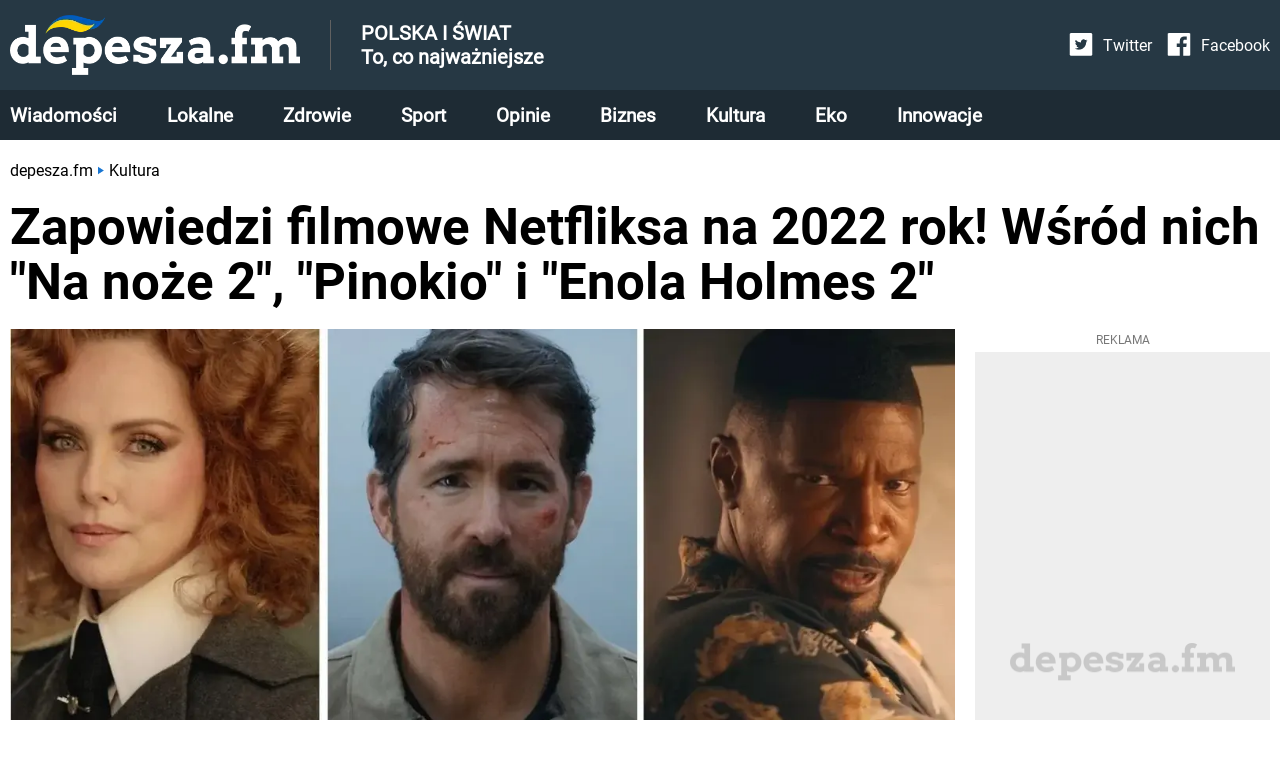

--- FILE ---
content_type: text/html; charset=utf-8
request_url: https://depesza.fm/filmowe-premiery-netfliksa-na-2022-rok-wsrod-nich-na-noze-2-pinokio-i-enola-holmes-2-1643904084
body_size: 23014
content:
<!DOCTYPE html><html lang="en"><head><meta charSet="utf-8"/><meta property="fb:app_id" content="336266531796340"/><script id="gtm-js" async="" src="https://www.googletagmanager.com/gtm.js?id=GTM-59BVK9R"></script><script>
          window.dataLayer = window.dataLayer || [];
          function gtag(){dataLayer.push(arguments);}
          gtag('js', new Date());
          gtag('config', 'GTM-59BVK9R');
          function intercept() {
        const scriptTag = document.querySelector('#gtm-js');
        if (scriptTag !== null) {
            scriptTag.addEventListener('load', ()=>{
                window.dataLayer.pushOrig = window.dataLayer.push;
                window.dataLayer.push = (e)=>{
                    if (e.event === 'gtm.historyChange') {
                        setTimeout(function() {
                            window.dataLayer.pushOrig(e);
                        }, parseInt("1000" ?? 0) ?? 1000);
                    } else {
                        window.dataLayer.pushOrig(e);
                    }
                };
            });
        }
    }
          intercept();</script><meta name="viewport" content="width=device-width,initial-scale=1,viewport-fit=cover"/><link rel="shortcut icon" href="/images/depesza_logo_short__dark_57x57.png"/><link rel="apple-touch-icon" href="/images/depesza_logo_short__dark_57x57.png"/><link rel="apple-touch-icon" sizes="72x72" href="/images/depesza_logo_short__dark_72x72.png"/><link rel="apple-touch-icon" sizes="114x114" href="/images/depesza_logo_short__dark_114x114.png"/><link rel="apple-touch-icon" sizes="144x144" href="/images/depesza_logo_short__dark_144x144.png"/><link rel="alternate" type="application/rss+xml" href="https://depesza.fm/rss/newest.xml"/><script type="application/ld+json">{"@context":"http://schema.org/","@type":"WebSite","url":"https://depesza.fm/","name":"Depesza.fm - wiadomości z Polski i ze świata - wszystko, co najważniejsze","description":"Jesteś na bieżąco! Najnowsze wiadomości: Polska, świat, zdrowie, gwiazdy, styl życia - wszystko, co najważniejsze. Zawsze aktualne informacje, zdjęcia, relacje, opinie."}</script><script type="application/ld+json">{"@context":"http://schema.org/","@type":"Organization","name":"Depesza.fm","alternateName":"Depesza.fm"}</script><link rel="preload" as="image" imagesrcset="/_next/image?url=%2Fimages%2FlogoUA.webp&amp;w=640&amp;q=75 640w, /_next/image?url=%2Fimages%2FlogoUA.webp&amp;w=750&amp;q=75 750w, /_next/image?url=%2Fimages%2FlogoUA.webp&amp;w=828&amp;q=75 828w, /_next/image?url=%2Fimages%2FlogoUA.webp&amp;w=1080&amp;q=75 1080w, /_next/image?url=%2Fimages%2FlogoUA.webp&amp;w=1200&amp;q=75 1200w" imagesizes="100vw"/><link rel="preload" as="image" imagesrcset="/_next/image?url=%2Fimages%2Ficon-twitter.svg&amp;w=32&amp;q=75 1x, /_next/image?url=%2Fimages%2Ficon-twitter.svg&amp;w=48&amp;q=75 2x"/><link rel="preload" as="image" imagesrcset="/_next/image?url=%2Fimages%2Ficon-facebook.svg&amp;w=32&amp;q=75 1x, /_next/image?url=%2Fimages%2Ficon-facebook.svg&amp;w=48&amp;q=75 2x"/><script async="" src="https://securepubads.g.doubleclick.net/tag/js/gpt.js"></script><script>
                  window.googletag = window.googletag || {cmd: []};
                  var anchoredBottomAd
                  
                      var vignette;
                      var isVignetteAllowed;
                      
                  var anchoredAd;
                  googletag.cmd.push(function() {
                    var baseArticleBanner=googletag.sizeMapping().addSize([0,0], [300,250]).addSize([340,0], [336,280]).addSize([370,0], [360,280]).addSize([750,0], [728,90]).addSize([1001,0], [360,280]).addSize([1300,0], [728,90]).build();
var articleBanner=googletag.sizeMapping().addSize([0,0], [[300,250],[300,600]]).addSize([340,0], [[336,280],[300,600]]).addSize([370,0], [[360,280],[300,600]]).addSize([750,0], [728,90]).addSize([1001,0], [360,280]).addSize([1300,0], [728,90]).build();
var najczesciej_czytane=googletag.sizeMapping().addSize([0,0], [300,250]).addSize([340,0], [336,280]).addSize([370,0], [360,280]).addSize([750,0], [728,90]).addSize([1001,0], [160,600]).addSize([1300,0], [300,250]).build();
var najnowsze=googletag.sizeMapping().addSize([0,0], [[300,600],[300,250]]).addSize([340,0], [[300,600],[336,280]]).addSize([370,0], [[300,600],[360,280]]).addSize([750,0], [728,90]).addSize([1001,0], [160,600]).addSize([1300,0], [[300,600],[300,250]]).build();
var anchored=googletag.sizeMapping().addSize([0,0], [[300,100],[300,50]]).addSize([360,0], [[360,50],[360,100],[320,100],[320,50],[300,100],[300,50]]).build();
var articleReadMore=googletag.sizeMapping().addSize([0,0], [300,250]).addSize([340,0], [336,280]).addSize([370,0], [360,280]).addSize([760,0], [[750,200],[728,90]]).addSize([1001,0], [360,280]).addSize([1060,0], [[750,200],[728,90]]).build();
var vignetteSize=googletag.sizeMapping().addSize([0,0], [300,600]).addSize([360,0], [360,600]).build();

                    googletag.defineSlot('/6651494/Depesza.fm/art_rec_intext', [[360,280],[336,280],[300,250],[728,90]], 'div-gpt-ad-1645874008339-0').defineSizeMapping(baseArticleBanner).addService(googletag.pubads());
googletag.defineSlot('/6651494/Depesza.fm/czytaj_wiecej', [[336,280],[728,90],[300,250],[750,200],[360,280]], 'div-gpt-ad-1649073772076-0').defineSizeMapping(articleReadMore).addService(googletag.pubads());
googletag.defineSlot('/6651494/Depesza.fm/najczesciej_czytane', [[336,280],[728,90],[160,600],[300,250],[360,280]], 'div-gpt-ad-1649074360534-0').defineSizeMapping(najczesciej_czytane).addService(googletag.pubads());
googletag.defineSlot('/6651494/Depesza.fm/najnowsze', [[300,600],[160,600],[300,250],[336,280],[728,90],[360,280]], 'div-gpt-ad-1649074831320-0').defineSizeMapping(najnowsze).addService(googletag.pubads());
googletag.defineSlot('/6651494/Depesza.fm/art_rec_intext_1', [[360,280],[336,280],[300,250],[728,90],[300,600]], 'div-gpt-ad-1646740271941-0').defineSizeMapping(articleBanner).addService(googletag.pubads());
googletag.defineSlot('/6651494/Depesza.fm/art_rec_intext_2', [[360,280],[336,280],[300,250],[728,90]], 'div-gpt-ad-1646740075860-0').defineSizeMapping(baseArticleBanner).addService(googletag.pubads()); 
                    vignette=googletag.defineSlot('/6651494/Depesza.fm/vignette', [[300,250],[300,600],[360,600],[336,280]], 'div-gpt-ad-1650004852581-0').defineSizeMapping(vignetteSize).addService(googletag.pubads());
                    
                        if (window.innerWidth <= 600) {
                          anchoredBottomAd=googletag.defineSlot('/6651494/Depesza.fm/sticky_ad',[[360,50],[360,100],[320,100],[320,50],[300,100],[300,50]],'div-gpt-ad-1649071810974-0').defineSizeMapping(anchored).addService(googletag.pubads());
                        }
                        
                    googletag.pubads().addEventListener('slotRenderEnded', function(event) {
                      
                          if (!event.isEmpty && event.slot.getSlotElementId() === 'div-gpt-ad-1649071810974-0' && window.innerWidth <= 600) {
                            if (document.getElementById('anchored-bottom-ad-close-button').hidden) {
                              document.getElementById('anchored-bottom-ad-close-button').removeAttribute('hidden');
                              setTimeout(() => {
                                document.getElementById('anchored-bottom-ad').style.height = '123px';
                              }, 5)
                            }
                            document.getElementById('div-gpt-ad-1649071810974-0').style.height = event.size[1] + 'px';
                            setTimeout(() => {
                              googletag.pubads().refresh([anchoredBottomAd]);
                            }, 30000)
                          }
                          
                      
                          if (event.slot.getSlotElementId() === 'div-gpt-ad-1650004852581-0' && event.isEmpty) {
                            googletag.destroySlots([vignette]);
                            document.getElementById('vignette-block-ad').remove();
                            document.getElementById('vignette-block-news').removeAttribute('hidden');
                            document.getElementById('vignette-block-placeholder').setAttribute('hidden', 'true');
                          } else if (event.slot.getSlotElementId() === 'div-gpt-ad-1650004852581-0') {
                            document.getElementById('div-gpt-ad-1650004852581-0-label').removeAttribute('hidden');
                          }
                          
                    });
                    googletag.pubads().enableLazyLoad({
                      fetchMarginPercent: 75,
                      renderMarginPercent: 50,
                      mobileScaling: 1
                    });
                    googletag.enableServices();
                  });
                  
                </script><script async="" src="https://fundingchoicesmessages.google.com/i/pub-3603769363856755?ers=1" nonce="GwelnT1rbA_jTsjF3FpleA"></script><script nonce="GwelnT1rbA_jTsjF3FpleA">(function() {function signalGooglefcPresent() {if (!window.frames['googlefcPresent']) {if (document.body) {const iframe = document.createElement('iframe'); iframe.style = 'width: 0; height: 0; border: none; z-index: -1000; left: -1000px; top: -1000px;'; iframe.style.display = 'none'; iframe.name = 'googlefcPresent'; document.body.appendChild(iframe);} else {setTimeout(signalGooglefcPresent, 0);}}}signalGooglefcPresent();})();</script><script>
                  window.googlefc = window.googlefc || {};
                  window.googlefc.ccpa = window.googlefc.ccpa || {};
                  window.googlefc.callbackQueue = window.googlefc.callbackQueue || [];
                  googlefc.callbackQueue.push({
                    'CONSENT_DATA_READY':
                    () => {
                      __tcfapi('getTCData', 2, (data, success) => {
                        if ((success && Object.entries(data.vendor.consents).length === 0) || !success) {
                          isVignetteAllowed = false
                          const checkInterval = setInterval(() => {
                            if (googletag.destroySlots != null) {
                              googletag.destroySlots([vignette]);
                              clearInterval(checkInterval);
                            }
                          }, 100);
                        } else {
                          isVignetteAllowed = true
                        }
                      })
                    }
                  });
              </script><link rel="amphtml" href="https://depesza.fm/amp/filmowe-premiery-netfliksa-na-2022-rok-wsrod-nich-na-noze-2-pinokio-i-enola-holmes-2-1643904084"/><script>window.dataLayer = window.dataLayer || [];
          window.dataLayer.push({
            'category': 'Kultura',
            'author': 'Weronika de Oliveira',
            'pageViewUrl': '/filmowe-premiery-netfliksa-na-2022-rok-wsrod-nich-na-noze-2-pinokio-i-enola-holmes-2-1643904084',
            'publicationTime': 'Thu Feb 03 2022 17:18:40 GMT+0000 (Coordinated Universal Time)',
            'modifiedTime': 'Thu Feb 03 2022 17:19:19 GMT+0000 (Coordinated Universal Time)',
            'postTags': ["film", "netflix"]
            });
          </script><script type="application/ld+json">{"@context":"https://schema.org","@type":"NewsArticle","mainEntityOfPage":{"@type":"WebPage","@id":"https://depesza.fm/filmowe-premiery-netfliksa-na-2022-rok-wsrod-nich-na-noze-2-pinokio-i-enola-holmes-2-1643904084"},"headline":"Filmy Netfliksa w 2022 roku. M.in. \"Na noże 2\", \"Pinokio\" i \"Enola Holmes 2\"","image":["https://cdn.depesza.fm/static/library/media/image/netflix-2022-charlize-theron-ryan-reynolds-jamie-foxx-main-1643908720.webp"],"articleSection":"Kultura","keywords":"film,netflix","datePublished":"2022-02-03T17:18:40+00:00","dateCreated":"2022-02-03T17:18:40+00:00","dateModified":"2022-02-03T17:18:40+00:00","author":{"@type":"Person","name":"Weronika de Oliveira","url":"https://depesza.fm/autor/weronika-de-oliveira"},"publisher":{"@type":"Organization","name":"Depesza.fm","logo":{"@type":"ImageObject","url":"https://depesza.fm/images/logo.webp"}},"description":"Zapowiedź nowych produkcji platformy Netflix.","articleBody":"Rogaty Jason Momoa, Henry Cavill w wydaniu wiktoriańskim, Halle Berry z kosmitami, animowane świerszcze, duchy, magia i dużo Ryana Reynoldsa... przygotujcie się na naprawdę wystrzałowy rok na platformie Netflix. Filmy Netfliksa w 2022 roku – czego możemy się spodziewać? W tym sezonie Netflix znowu postawił na duże nazwiska i różnorodność – platforma z rozmachem toruje sobie drogę w filmowym świecie. W tegorocznych netfliksowych produkcjach zobaczmy najbardziej rozchwytywane gwiazdy. Co więcej, wygląda na to, że dla każdego szykuje się coś miłego. Na seans załapią się miłośnicy kina akcji, komedii, horroru, fantastyki i klasycznego kryminału. Nie zabraknie też propozycji dla młodszych widzów.    Na platformie streamingowej pojawią się zarówno zupełne nowości, jak i kontynuacje przebojów.W sumie w tym roku na Netfliksie zagości 68 filmów – co tydzień odbędzie się przynajmniej jedna premiera. Pełną listę produkcji znajdziecie poniżej.  Akcja/Przygoda/Science-Fiction  The Adam Project Athena Carter Day Shift Enola Holmes 2 The Gray Man Interceptor The Mother The Mothership Spiderhead They Cloned Tyrone  Komedia  BigBug The Bubble Na noże 2 Me Time Metal Lords Senior Year The Takedown Tyler Perry’s A Madea Homecoming You People  Dramat  A Jazzman’s Blues Against the Ice All Quiet on the Western Front Blonde The Good Nurse Hustle Luckiest Girl Alive Operation Mincemeat The Pale Blue Eye Rustin Spaceman The Swimmers White Noise The Wonder  Horror/ Thriller  Black Crab Brazen Choose or Die End of the Road The Inheritance Monkey Man Mr. Harrigan’s Phone Teksańska masakra piłą mechaniczną The Weekend Away Windfall  Kino familijne  13: The Musical Boo! Ivy &amp; Bean Matilda Rescued by Ruby The School for Good and Evil Slumberland Wysoka dziewczyna 2 We Have A Ghost  Animacje  Apollo 10 1⁄2: A Space Age Childhood Bubble (Anime) Drifting Home (Anime) Pinokio Guillermo Del Toro My Father’s Dragon The Sea Beast The Seven Deadly Sins: Grudge of Edinburgh Part 1 (Anime) Wendell &amp; Wild Romans  Along for the Ride Don’t Blame Karma! Falling for Christmas Lady Chatterley’s Lover Love in the Villa The Noel Diary A Perfect Pairing Persuasion Purple Hearts The Royal Treatment Through My Window Untitled Holiday Rom-Com "}</script><meta name="robots" content="index, follow, max-image-preview:large"/><meta name="googlebot" content="index, follow"/><title>Filmy Netfliksa w 2022 roku. M.in. &quot;Na noże 2&quot;, &quot;Pinokio&quot; i &quot;Enola Holmes 2&quot;</title><link rel="canonical" href="https://depesza.fm/filmowe-premiery-netfliksa-na-2022-rok-wsrod-nich-na-noze-2-pinokio-i-enola-holmes-2-1643904084"/><meta name="description" content="Zapowiedź nowych produkcji platformy Netflix."/><meta name="twitter:card" content="summary_large_image"/><meta name="twitter:description" content="Na który film czekacie najbardziej?"/><meta property="og:url" content="https://depesza.fm/filmowe-premiery-netfliksa-na-2022-rok-wsrod-nich-na-noze-2-pinokio-i-enola-holmes-2-1643904084"/><meta property="og:type" content="article"/><meta property="article:author" content="Weronika de Oliveira"/><meta property="og:title" content="Zapowiedzi filmowe Netfliksa na 2022 rok! Wśród nich &quot;Na noże 2&quot;, &quot;Pinokio&quot; i &quot;Enola Holmes 2&quot;"/><meta property="og:description" content="Rogaty Jason Momoa, Henry Cavill w wydaniu wiktoriańskim, Halle Berry z kosmitami, animowane świerszcze, duchy, magia i dużo Ryana Reynoldsa... przygotujcie się na naprawdę wystrzałowy rok na platformie Netflix."/><meta property="og:image" content="https://cdn.depesza.fm/static/library/media/image/netflix-2022-charlize-theron-ryan-reynolds-jamie-foxx-main-1643908720.webp/converted.jpeg"/><meta property="og:image:alt" content="Filmowe premiery Netflixa 2022. Charlize Theron, Ryan Reynolds, Jamie Foxx"/><meta property="og:locale" content="pl_PL"/><link rel="preload" as="image" imagesrcset="/_next/image?url=https%3A%2F%2Fcdn.depesza.fm%2Fstatic%2Flibrary%2Fmedia%2Fimage%2Fnetflix-2022-charlize-theron-ryan-reynolds-jamie-foxx-main-1643908720.webp&amp;w=640&amp;q=75 640w, /_next/image?url=https%3A%2F%2Fcdn.depesza.fm%2Fstatic%2Flibrary%2Fmedia%2Fimage%2Fnetflix-2022-charlize-theron-ryan-reynolds-jamie-foxx-main-1643908720.webp&amp;w=750&amp;q=75 750w, /_next/image?url=https%3A%2F%2Fcdn.depesza.fm%2Fstatic%2Flibrary%2Fmedia%2Fimage%2Fnetflix-2022-charlize-theron-ryan-reynolds-jamie-foxx-main-1643908720.webp&amp;w=828&amp;q=75 828w, /_next/image?url=https%3A%2F%2Fcdn.depesza.fm%2Fstatic%2Flibrary%2Fmedia%2Fimage%2Fnetflix-2022-charlize-theron-ryan-reynolds-jamie-foxx-main-1643908720.webp&amp;w=1080&amp;q=75 1080w, /_next/image?url=https%3A%2F%2Fcdn.depesza.fm%2Fstatic%2Flibrary%2Fmedia%2Fimage%2Fnetflix-2022-charlize-theron-ryan-reynolds-jamie-foxx-main-1643908720.webp&amp;w=1200&amp;q=75 1200w" imagesizes="100vw"/><link rel="preload" as="image" imagesrcset="/_next/image?url=https%3A%2F%2Fcdn.depesza.fm%2Fstatic%2Flibrary%2Fprofile%2Fimage%2Fweronika-de-oliveira-profile-1641919523.webp&amp;w=640&amp;q=75 640w, /_next/image?url=https%3A%2F%2Fcdn.depesza.fm%2Fstatic%2Flibrary%2Fprofile%2Fimage%2Fweronika-de-oliveira-profile-1641919523.webp&amp;w=750&amp;q=75 750w, /_next/image?url=https%3A%2F%2Fcdn.depesza.fm%2Fstatic%2Flibrary%2Fprofile%2Fimage%2Fweronika-de-oliveira-profile-1641919523.webp&amp;w=828&amp;q=75 828w, /_next/image?url=https%3A%2F%2Fcdn.depesza.fm%2Fstatic%2Flibrary%2Fprofile%2Fimage%2Fweronika-de-oliveira-profile-1641919523.webp&amp;w=1080&amp;q=75 1080w, /_next/image?url=https%3A%2F%2Fcdn.depesza.fm%2Fstatic%2Flibrary%2Fprofile%2Fimage%2Fweronika-de-oliveira-profile-1641919523.webp&amp;w=1200&amp;q=75 1200w" imagesizes="100vw"/><meta name="next-head-count" content="40"/><link rel="preload" href="/_next/static/css/6057054bfb806e31.css" as="style"/><link rel="stylesheet" href="/_next/static/css/6057054bfb806e31.css" data-n-g=""/><link rel="preload" href="/_next/static/css/744dce64de0db530.css" as="style"/><link rel="stylesheet" href="/_next/static/css/744dce64de0db530.css" data-n-p=""/><noscript data-n-css=""></noscript><script defer="" nomodule="" src="/_next/static/chunks/polyfills-5cd94c89d3acac5f.js"></script><script src="/_next/static/chunks/webpack-378e68e29c265886.js" defer=""></script><script src="/_next/static/chunks/framework-367f3d730b7e3165.js" defer=""></script><script src="/_next/static/chunks/main-923bc199366cb52c.js" defer=""></script><script src="/_next/static/chunks/pages/_app-cf109f544f5b25d3.js" defer=""></script><script src="/_next/static/chunks/0c428ae2-63ad5d96ff6ded0c.js" defer=""></script><script src="/_next/static/chunks/252f366e-875f1a0ab5a30a9e.js" defer=""></script><script src="/_next/static/chunks/ae51ba48-98147f42d6dff442.js" defer=""></script><script src="/_next/static/chunks/1a48c3c1-8f9ffbe9cca76ebb.js" defer=""></script><script src="/_next/static/chunks/d7eeaac4-5549380d35918e95.js" defer=""></script><script src="/_next/static/chunks/95-ee07d841621a8c59.js" defer=""></script><script src="/_next/static/chunks/764-c2efe3ac6bb23895.js" defer=""></script><script src="/_next/static/chunks/239-cab05ef17bcd6324.js" defer=""></script><script src="/_next/static/chunks/355-dd27302b57ae72e1.js" defer=""></script><script src="/_next/static/chunks/945-ce36609cca1f0950.js" defer=""></script><script src="/_next/static/chunks/801-20b4a66199f48751.js" defer=""></script><script src="/_next/static/chunks/370-3159813bcd1811fd.js" defer=""></script><script src="/_next/static/chunks/564-2a355b5305841bdf.js" defer=""></script><script src="/_next/static/chunks/pages/article/%5Bslug%5D-3ea5bef09d9eb3b7.js" defer=""></script><script src="/_next/static/9PHnfpVM8nc9S4TV2TO4I/_buildManifest.js" defer=""></script><script src="/_next/static/9PHnfpVM8nc9S4TV2TO4I/_ssgManifest.js" defer=""></script><script src="/_next/static/9PHnfpVM8nc9S4TV2TO4I/_middlewareManifest.js" defer=""></script></head><body><div id="__next" data-reactroot=""><main class="style_container__mosVV"><div><div class="style_container__G3VVy"><div class="style_top__uESOl"><div class="style_topContent__CMsvO"><div class="style_logoContainer__PPFFJ"><div class="style_logo__vktrK"><a href="/"><span style="box-sizing:border-box;display:block;overflow:hidden;width:initial;height:initial;background:none;opacity:1;border:0;margin:0;padding:0;position:relative"><span style="box-sizing:border-box;display:block;width:initial;height:initial;background:none;opacity:1;border:0;margin:0;padding:0;padding-top:20.618556701030926%"></span><img alt="Depesza.fm - wiadomości Polska i świat - wszystko, co najważniejsze" sizes="100vw" srcSet="/_next/image?url=%2Fimages%2FlogoUA.webp&amp;w=640&amp;q=75 640w, /_next/image?url=%2Fimages%2FlogoUA.webp&amp;w=750&amp;q=75 750w, /_next/image?url=%2Fimages%2FlogoUA.webp&amp;w=828&amp;q=75 828w, /_next/image?url=%2Fimages%2FlogoUA.webp&amp;w=1080&amp;q=75 1080w, /_next/image?url=%2Fimages%2FlogoUA.webp&amp;w=1200&amp;q=75 1200w" src="/_next/image?url=%2Fimages%2FlogoUA.webp&amp;w=1200&amp;q=75" decoding="async" data-nimg="responsive" style="position:absolute;top:0;left:0;bottom:0;right:0;box-sizing:border-box;padding:0;border:none;margin:auto;display:block;width:0;height:0;min-width:100%;max-width:100%;min-height:100%;max-height:100%"/><noscript><img alt="Depesza.fm - wiadomości Polska i świat - wszystko, co najważniejsze" sizes="100vw" srcSet="/_next/image?url=%2Fimages%2FlogoUA.webp&amp;w=640&amp;q=75 640w, /_next/image?url=%2Fimages%2FlogoUA.webp&amp;w=750&amp;q=75 750w, /_next/image?url=%2Fimages%2FlogoUA.webp&amp;w=828&amp;q=75 828w, /_next/image?url=%2Fimages%2FlogoUA.webp&amp;w=1080&amp;q=75 1080w, /_next/image?url=%2Fimages%2FlogoUA.webp&amp;w=1200&amp;q=75 1200w" src="/_next/image?url=%2Fimages%2FlogoUA.webp&amp;w=1200&amp;q=75" decoding="async" data-nimg="responsive" style="position:absolute;top:0;left:0;bottom:0;right:0;box-sizing:border-box;padding:0;border:none;margin:auto;display:block;width:0;height:0;min-width:100%;max-width:100%;min-height:100%;max-height:100%" loading="lazy"/></noscript></span></a></div><div class="style_horizontalDivider__VD3_i"></div><pre class="style_title__I5Tnl">POLSKA I ŚWIAT
To, co najważniejsze</pre><div class="style_flexSpacer__Kj2_3 style_onlyTabletMobile__IF3R6"></div><div class="style_mobileMenuButton__bLl6f style_noSelect__9YWs5"><svg stroke="currentColor" fill="currentColor" stroke-width="0" viewBox="0 0 448 512" color="white" style="color:white" height="24px" width="24px" xmlns="http://www.w3.org/2000/svg"><path d="M16 132h416c8.837 0 16-7.163 16-16V76c0-8.837-7.163-16-16-16H16C7.163 60 0 67.163 0 76v40c0 8.837 7.163 16 16 16zm0 160h416c8.837 0 16-7.163 16-16v-40c0-8.837-7.163-16-16-16H16c-8.837 0-16 7.163-16 16v40c0 8.837 7.163 16 16 16zm0 160h416c8.837 0 16-7.163 16-16v-40c0-8.837-7.163-16-16-16H16c-8.837 0-16 7.163-16 16v40c0 8.837 7.163 16 16 16z"></path></svg></div></div><div class="style_topBarSecondContainer__xvyM_"><div class="style_socialLinksContainer__sq0wS"><a href="https://twitter.com/DepeszaFM" class="style_socialLink__GKQRm"><div class="style_socialLinkIcon__9C_iU"><span style="box-sizing:border-box;display:inline-block;overflow:hidden;width:24px;height:24px;background:none;opacity:1;border:0;margin:0;padding:0;position:relative"><img alt="Twitter ikona" srcSet="/_next/image?url=%2Fimages%2Ficon-twitter.svg&amp;w=32&amp;q=75 1x, /_next/image?url=%2Fimages%2Ficon-twitter.svg&amp;w=48&amp;q=75 2x" src="/_next/image?url=%2Fimages%2Ficon-twitter.svg&amp;w=48&amp;q=75" decoding="async" data-nimg="fixed" style="position:absolute;top:0;left:0;bottom:0;right:0;box-sizing:border-box;padding:0;border:none;margin:auto;display:block;width:0;height:0;min-width:100%;max-width:100%;min-height:100%;max-height:100%"/><noscript><img alt="Twitter ikona" srcSet="/_next/image?url=%2Fimages%2Ficon-twitter.svg&amp;w=32&amp;q=75 1x, /_next/image?url=%2Fimages%2Ficon-twitter.svg&amp;w=48&amp;q=75 2x" src="/_next/image?url=%2Fimages%2Ficon-twitter.svg&amp;w=48&amp;q=75" decoding="async" data-nimg="fixed" style="position:absolute;top:0;left:0;bottom:0;right:0;box-sizing:border-box;padding:0;border:none;margin:auto;display:block;width:0;height:0;min-width:100%;max-width:100%;min-height:100%;max-height:100%" loading="lazy"/></noscript></span></div><div class="style_socialLinkLabel__QvnZK">Twitter</div></a><a href="https://www.facebook.com/Depeszafm-100165625749544" class="style_socialLink__GKQRm"><div class="style_socialLinkIcon__9C_iU"><span style="box-sizing:border-box;display:inline-block;overflow:hidden;width:24px;height:24px;background:none;opacity:1;border:0;margin:0;padding:0;position:relative"><img alt="Facebook ikona" srcSet="/_next/image?url=%2Fimages%2Ficon-facebook.svg&amp;w=32&amp;q=75 1x, /_next/image?url=%2Fimages%2Ficon-facebook.svg&amp;w=48&amp;q=75 2x" src="/_next/image?url=%2Fimages%2Ficon-facebook.svg&amp;w=48&amp;q=75" decoding="async" data-nimg="fixed" style="position:absolute;top:0;left:0;bottom:0;right:0;box-sizing:border-box;padding:0;border:none;margin:auto;display:block;width:0;height:0;min-width:100%;max-width:100%;min-height:100%;max-height:100%"/><noscript><img alt="Facebook ikona" srcSet="/_next/image?url=%2Fimages%2Ficon-facebook.svg&amp;w=32&amp;q=75 1x, /_next/image?url=%2Fimages%2Ficon-facebook.svg&amp;w=48&amp;q=75 2x" src="/_next/image?url=%2Fimages%2Ficon-facebook.svg&amp;w=48&amp;q=75" decoding="async" data-nimg="fixed" style="position:absolute;top:0;left:0;bottom:0;right:0;box-sizing:border-box;padding:0;border:none;margin:auto;display:block;width:0;height:0;min-width:100%;max-width:100%;min-height:100%;max-height:100%" loading="lazy"/></noscript></span></div><div class="style_socialLinkLabel__QvnZK">Facebook</div></a></div></div></div></div><div class="style_bottom__H1sb_ style_mobileBottomHidden__eW5Vi"><div class="style_bottomContent__cAWCz"><a href="/wiadomosci" class="style_link__M53WS">Wiadomości</a><a href="/lokalne" class="style_link__M53WS">Lokalne</a><a href="/zdrowie" class="style_link__M53WS">Zdrowie</a><a href="/sport" class="style_link__M53WS">Sport</a><a href="/opinie" class="style_link__M53WS">Opinie</a><a href="/biznes" class="style_link__M53WS">Biznes</a><a href="/kultura" class="style_link__M53WS">Kultura</a><a href="/eko" class="style_link__M53WS">Eko</a><a href="/innowacje" class="style_link__M53WS">Innowacje</a></div></div></div><div class="style_content__wIFs7"><div class="Article_container__n9zfw"><div class="Article_imageSection__mK10W"><div class="Article_mainImageContainer__6bdBy"><span style="box-sizing:border-box;display:block;overflow:hidden;width:initial;height:initial;background:none;opacity:1;border:0;margin:0;padding:0;position:relative"><span style="box-sizing:border-box;display:block;width:initial;height:initial;background:none;opacity:1;border:0;margin:0;padding:0;padding-top:52.35602094240838%"></span><img alt="Filmowe premiery Netflixa 2022. Charlize Theron, Ryan Reynolds, Jamie Foxx" sizes="100vw" srcSet="/_next/image?url=https%3A%2F%2Fcdn.depesza.fm%2Fstatic%2Flibrary%2Fmedia%2Fimage%2Fnetflix-2022-charlize-theron-ryan-reynolds-jamie-foxx-main-1643908720.webp&amp;w=640&amp;q=75 640w, /_next/image?url=https%3A%2F%2Fcdn.depesza.fm%2Fstatic%2Flibrary%2Fmedia%2Fimage%2Fnetflix-2022-charlize-theron-ryan-reynolds-jamie-foxx-main-1643908720.webp&amp;w=750&amp;q=75 750w, /_next/image?url=https%3A%2F%2Fcdn.depesza.fm%2Fstatic%2Flibrary%2Fmedia%2Fimage%2Fnetflix-2022-charlize-theron-ryan-reynolds-jamie-foxx-main-1643908720.webp&amp;w=828&amp;q=75 828w, /_next/image?url=https%3A%2F%2Fcdn.depesza.fm%2Fstatic%2Flibrary%2Fmedia%2Fimage%2Fnetflix-2022-charlize-theron-ryan-reynolds-jamie-foxx-main-1643908720.webp&amp;w=1080&amp;q=75 1080w, /_next/image?url=https%3A%2F%2Fcdn.depesza.fm%2Fstatic%2Flibrary%2Fmedia%2Fimage%2Fnetflix-2022-charlize-theron-ryan-reynolds-jamie-foxx-main-1643908720.webp&amp;w=1200&amp;q=75 1200w" src="/_next/image?url=https%3A%2F%2Fcdn.depesza.fm%2Fstatic%2Flibrary%2Fmedia%2Fimage%2Fnetflix-2022-charlize-theron-ryan-reynolds-jamie-foxx-main-1643908720.webp&amp;w=1200&amp;q=75" decoding="async" data-nimg="responsive" style="position:absolute;top:0;left:0;bottom:0;right:0;box-sizing:border-box;padding:0;border:none;margin:auto;display:block;width:0;height:0;min-width:100%;max-width:100%;min-height:100%;max-height:100%;filter:blur(20px);background-size:cover;background-image:url(&quot;[data-uri]&quot;);background-position:0% 0%"/><noscript><img alt="Filmowe premiery Netflixa 2022. Charlize Theron, Ryan Reynolds, Jamie Foxx" sizes="100vw" srcSet="/_next/image?url=https%3A%2F%2Fcdn.depesza.fm%2Fstatic%2Flibrary%2Fmedia%2Fimage%2Fnetflix-2022-charlize-theron-ryan-reynolds-jamie-foxx-main-1643908720.webp&amp;w=640&amp;q=75 640w, /_next/image?url=https%3A%2F%2Fcdn.depesza.fm%2Fstatic%2Flibrary%2Fmedia%2Fimage%2Fnetflix-2022-charlize-theron-ryan-reynolds-jamie-foxx-main-1643908720.webp&amp;w=750&amp;q=75 750w, /_next/image?url=https%3A%2F%2Fcdn.depesza.fm%2Fstatic%2Flibrary%2Fmedia%2Fimage%2Fnetflix-2022-charlize-theron-ryan-reynolds-jamie-foxx-main-1643908720.webp&amp;w=828&amp;q=75 828w, /_next/image?url=https%3A%2F%2Fcdn.depesza.fm%2Fstatic%2Flibrary%2Fmedia%2Fimage%2Fnetflix-2022-charlize-theron-ryan-reynolds-jamie-foxx-main-1643908720.webp&amp;w=1080&amp;q=75 1080w, /_next/image?url=https%3A%2F%2Fcdn.depesza.fm%2Fstatic%2Flibrary%2Fmedia%2Fimage%2Fnetflix-2022-charlize-theron-ryan-reynolds-jamie-foxx-main-1643908720.webp&amp;w=1200&amp;q=75 1200w" src="/_next/image?url=https%3A%2F%2Fcdn.depesza.fm%2Fstatic%2Flibrary%2Fmedia%2Fimage%2Fnetflix-2022-charlize-theron-ryan-reynolds-jamie-foxx-main-1643908720.webp&amp;w=1200&amp;q=75" decoding="async" data-nimg="responsive" style="position:absolute;top:0;left:0;bottom:0;right:0;box-sizing:border-box;padding:0;border:none;margin:auto;display:block;width:0;height:0;min-width:100%;max-width:100%;min-height:100%;max-height:100%" loading="eager"/></noscript></span></div><div class="Article_mainImageSource__CMr1C">YT/Netflix Polska</div></div><div class="Article_topSection__QPVbY"><div class="Article_breadcrumbsSection__sR5VN"><ul class="style_breadcrumb__6NVSm"><li><a href="/">depesza.fm</a></li><li><svg width="6" height="8" viewBox="0 0 8 10" xmlns="http://www.w3.org/2000/svg" class="style_marker__HBiim"><path d="M0 0v10l7.857-5z" fill="#1976D2" fill-rule="evenodd"></path></svg><a href="https://depesza.fm/kultura">Kultura</a></li></ul></div><h1 class="Article_titleSection__a74Aq">Zapowiedzi filmowe Netfliksa na 2022 rok! Wśród nich &quot;Na noże 2&quot;, &quot;Pinokio&quot; i &quot;Enola Holmes 2&quot;</h1></div><div class="Article_mainSectionMainColumn__e1PHG"><div class="Article_mainSectionMainColumnFlexContainer__i6TjD"><div class="Article_mainColumnArticleColumn__zmGcq"><div class="Article_topContainer__v_FtZ"><div class="Article_articleInfoSection__u0aG6"><div class="Article_basicInfoContainer__TjT9Q"><div class="Article_authorInfo__4XqI2"><a href="/autor/weronika-de-oliveira" class="Article_articleInfoAuthor__HZ1RC">Weronika de Oliveira, </a><div class="Article_articleInfoDate__a1a4y"><span>03 lutego 2022, 18:18</span></div></div></div><div class="Article_articleInfoReadingTime__LQzsY"><svg stroke="currentColor" fill="currentColor" stroke-width="0" viewBox="0 0 24 24" style="margin-top:-2px" height="16" width="16" xmlns="http://www.w3.org/2000/svg"><path fill="none" d="M0 0h24v24H0z"></path><path d="M16.24 7.76A5.974 5.974 0 0012 6v6l-4.24 4.24c2.34 2.34 6.14 2.34 8.49 0a5.99 5.99 0 00-.01-8.48zM12 2C6.48 2 2 6.48 2 12s4.48 10 10 10 10-4.48 10-10S17.52 2 12 2zm0 18c-4.42 0-8-3.58-8-8s3.58-8 8-8 8 3.58 8 8-3.58 8-8 8z"></path></svg><i class="Article_articleInfoReadingTimeLabel__qCtTb">Do przeczytania w ok. 2 min.</i></div></div></div><div class="Article_articleLeadText__MNAeo">Rogaty Jason Momoa, Henry Cavill w wydaniu wiktoriańskim, Halle Berry z kosmitami, animowane świerszcze, duchy, magia i dużo Ryana Reynoldsa... przygotujcie się na naprawdę wystrzałowy rok na platformie Netflix.</div><div class="style_adBlock__Eo4c2"><div id="div-gpt-ad-1645874008339-0-label" class="style_label___tIdI">Reklama</div><div class="style_adContainer__CgHig"><div class="style_adFlexSpacer__MMCD4"></div><div class="style_ad__nr7Xz"><div id="div-gpt-ad-1645874008339-0">
                <script>googletag.cmd.push(function() { googletag.display('div-gpt-ad-1645874008339-0'); });</script>
              </div></div><div class="style_adFlexSpacer__MMCD4"></div></div></div><div class="Article_articleContent__1Du6a"><script>
            function resizeIframeHeight(iframe) {
              iframe.height = (iframe.contentWindow.document.body.scrollHeight + 30) + "px";
            }
          </script><div class="style_container__EaHIc"><h2>Filmy Netfliksa w 2022 roku – czego możemy się spodziewać?</h2>
<p class="style_p_container__FJQfx">W tym sezonie <a href="https://depesza.fm/netflix-historia-tworcy-wspoldzielenie-kont-wszystko-co-chcesz-wiedziec-1641578642" class="style_url_url__YSYXV" target="_blank">Netflix</a> znowu postawił na duże nazwiska i różnorodność – platforma z rozmachem toruje sobie drogę w filmowym świecie. W tegorocznych netfliksowych produkcjach zobaczmy najbardziej rozchwytywane gwiazdy. Co więcej, wygląda na to, że dla każdego szykuje się coś miłego. Na seans załapią się miłośnicy kina akcji, komedii, horroru, fantastyki i klasycznego kryminału. Nie zabraknie też propozycji dla młodszych widzów.</p>

<div class="style_youtube_container__JymVO"><div class="style_youtube_tile__fAuu6"><iframe srcDoc="
    &lt;style&gt;*{padding:0;margin:0;overflow:hidden}html,body{height:100%}img,span{position:absolute;width:100%;top:0;bottom:0;margin:auto}span{height:1.5em;text-align:center;font:48px/1.5 sans-serif;color:white;text-shadow:0 0 0.5em black}&lt;/style&gt;
    &lt;a href=https://www.youtube.com/embed/R50rVjKTv6U&gt;
      &lt;img src=https://img.youtube.com/vi/R50rVjKTv6U/hqdefault.jpg&gt;
      &lt;span&gt;▶&lt;/span&gt;
    &lt;/a&gt;" frameBorder="0" allow="accelerometer; autoplay; encrypted-media; gyroscope; picture-in-picture" allowfullscreen=""></iframe></div></div>

<p class="style_p_container__FJQfx">Na platformie streamingowej pojawią się zarówno zupełne nowości, jak i kontynuacje przebojów.</p><div class="style_adBlock__Eo4c2"><div id="div-gpt-ad-1646740271941-0-label" class="style_label___tIdI">Reklama</div><div class="style_adBlock_adContainer__lohZC style_adBlock_adContainerMobileBig__Dft4v"><div class="style_adFlexSpacer__MMCD4"></div><div class="style_adBlock_ad__vqhCr style_adBlock_adMobileBig__wm8fI"><div id="div-gpt-ad-1646740271941-0">
                <script>googletag.cmd.push(function() { googletag.display('div-gpt-ad-1646740271941-0'); });</script>
              </div></div><div class="style_adFlexSpacer__MMCD4"></div></div></div><p class="style_p_container__FJQfx">W sumie w tym roku na Netfliksie zagości 68 filmów – co tydzień odbędzie się przynajmniej jedna premiera. Pełną listę produkcji znajdziecie poniżej.
</p>
<h2>Akcja/Przygoda/Science-Fiction</h2>
<ul class="style_ul__53gVc">
<li>The Adam Project</li>
<li>Athena</li>
<li>Carter</li>
<li>Day Shift</li>
<li>Enola Holmes 2</li>
<li>The Gray Man</li>
<li>Interceptor</li>
<li>The Mother</li>
<li>The Mothership</li>
<li>Spiderhead</li>
<li>They Cloned Tyrone</li>
</ul>

<h2>Komedia</h2>
<ul class="style_ul__53gVc">
<li>BigBug</li>
<li>The Bubble</li>
<li><a href="https://depesza.fm/daniel-craig-powraca-jako-detektyw-benoit-blanc-na-noze-2-juz-tej-jesieni-1642798273" class="style_url_url__YSYXV" target="_blank">Na noże 2</a></li>
<li>Me Time</li>
<li>Metal Lords</li>
<li>Senior Year</li>
<li>The Takedown</li>
<li>Tyler Perry’s A Madea Homecoming</li>
<li>You People</li>
</ul>

<h2>Dramat</h2>
<ul class="style_ul__53gVc">
<li>A Jazzman’s Blues</li>
<li>Against the Ice</li>
<li>All Quiet on the Western Front</li>
<li>Blonde</li>
<li>The Good Nurse</li>
<li>Hustle</li>
<li>Luckiest Girl Alive</li>
<li>Operation Mincemeat</li>
<li>The Pale Blue Eye</li>
<li>Rustin</li>
<li>Spaceman</li>
<li>The Swimmers</li>
<li>White Noise</li>
<li>The Wonder</li>
</ul>

<h2>Horror/ Thriller</h2>
<ul class="style_ul__53gVc">
<li>Black Crab</li>
<li>Brazen</li>
<li>Choose or Die</li>
<li>End of the Road</li>
<li>The Inheritance</li>
<li>Monkey Man</li>
<li>Mr. Harrigan’s Phone</li>
<li><a href="https://depesza.fm/teksanska-masakra-pila-mechaniczna-zobacz-nowy-zwiastun-1643796212" class="style_url_url__YSYXV" target="_blank">Teksańska masakra piłą mechaniczną</a></li>
<li>The Weekend Away</li>
<li>Windfall</li>
</ul>

<h2>Kino familijne</h2>
<ul class="style_ul__53gVc">
<li>13: The Musical</li>
<li>Boo!</li>
<li>Ivy &amp; Bean</li>
<li>Matilda</li>
<li>Rescued by Ruby</li>
<li>The School for Good and Evil</li>
<li>Slumberland</li>
<li>Wysoka dziewczyna 2</li>
<li>We Have A Ghost</li>
</ul>

<h2>Animacje</h2>
<ul class="style_ul__53gVc">
<li>Apollo 10 1⁄2: A Space Age Childhood Bubble (Anime)</li>
<li>Drifting Home (Anime)</li>
<li><a href="https://depesza.fm/pinokio-w-rezyserii-guillermo-del-toro-netflix-prezentuje-trailer-animacji-1643045985" class="style_url_url__YSYXV" target="_blank">Pinokio</a> Guillermo Del Toro</li>
<li>My Father’s Dragon</li>
<li>The Sea Beast</li>
<li>The Seven Deadly Sins: Grudge of Edinburgh Part 1 (Anime)</li>
<li>Wendell &amp; Wild</li>
</ul>
<h2>Romans</h2>
<ul class="style_ul__53gVc">
<li>Along for the Ride</li>
<li>Don’t Blame Karma!</li>
<li>Falling for Christmas</li>
<li>Lady Chatterley’s Lover</li>
<li>Love in the Villa</li>
<li>The Noel Diary</li>
<li>A Perfect Pairing</li>
<li>Persuasion</li>
<li>Purple Hearts</li>
<li>The Royal Treatment</li>
<li>Through My Window</li>
<li>Untitled Holiday Rom-Com</li>
</ul><div class="style_adBlock__Eo4c2"><div id="div-gpt-ad-1646740075860-0-label" class="style_label___tIdI">Reklama</div><div class="style_adBlock_adContainer__lohZC style_adBlock_adContainerNormal__hUfAd"><div class="style_adFlexSpacer__MMCD4"></div><div class="style_adBlock_ad__vqhCr style_adBlock_adNormal__bvkBk"><div id="div-gpt-ad-1646740075860-0">
                <script>googletag.cmd.push(function() { googletag.display('div-gpt-ad-1646740075860-0'); });</script>
              </div></div><div class="style_adFlexSpacer__MMCD4"></div></div></div></div></div><div class="Article_tagsContainer__wQTQI"><div class="style_container__Jc8ZP"><a href="/tag/film" class="style_tag__vln1O">#film</a><a href="/tag/netflix" class="style_tag__vln1O">#netflix</a></div></div><div class="Article_sponsoredSourceContainer__X4WX9"><div class="Article_articleSource__uvoai">Źródło: Variety</div></div><div><div class="style_container__6OJk8"><div class="style_content__e8R1v"><div class="style_topSection__NBQFV"><div class="style_authorImage__QjSn7"><a href="/autor/weronika-de-oliveira"><span style="box-sizing:border-box;display:block;overflow:hidden;width:initial;height:initial;background:none;opacity:1;border:0;margin:0;padding:0;position:relative"><span style="box-sizing:border-box;display:block;width:initial;height:initial;background:none;opacity:1;border:0;margin:0;padding:0;padding-top:100%"></span><img alt="Autor - Weronika de Oliveira" sizes="100vw" srcSet="/_next/image?url=https%3A%2F%2Fcdn.depesza.fm%2Fstatic%2Flibrary%2Fprofile%2Fimage%2Fweronika-de-oliveira-profile-1641919523.webp&amp;w=640&amp;q=75 640w, /_next/image?url=https%3A%2F%2Fcdn.depesza.fm%2Fstatic%2Flibrary%2Fprofile%2Fimage%2Fweronika-de-oliveira-profile-1641919523.webp&amp;w=750&amp;q=75 750w, /_next/image?url=https%3A%2F%2Fcdn.depesza.fm%2Fstatic%2Flibrary%2Fprofile%2Fimage%2Fweronika-de-oliveira-profile-1641919523.webp&amp;w=828&amp;q=75 828w, /_next/image?url=https%3A%2F%2Fcdn.depesza.fm%2Fstatic%2Flibrary%2Fprofile%2Fimage%2Fweronika-de-oliveira-profile-1641919523.webp&amp;w=1080&amp;q=75 1080w, /_next/image?url=https%3A%2F%2Fcdn.depesza.fm%2Fstatic%2Flibrary%2Fprofile%2Fimage%2Fweronika-de-oliveira-profile-1641919523.webp&amp;w=1200&amp;q=75 1200w" src="/_next/image?url=https%3A%2F%2Fcdn.depesza.fm%2Fstatic%2Flibrary%2Fprofile%2Fimage%2Fweronika-de-oliveira-profile-1641919523.webp&amp;w=1200&amp;q=75" decoding="async" data-nimg="responsive" style="position:absolute;top:0;left:0;bottom:0;right:0;box-sizing:border-box;padding:0;border:none;margin:auto;display:block;width:0;height:0;min-width:100%;max-width:100%;min-height:100%;max-height:100%;filter:blur(20px);background-size:cover;background-image:url(&quot;[data-uri]&quot;);background-position:0% 0%"/><noscript><img alt="Autor - Weronika de Oliveira" sizes="100vw" srcSet="/_next/image?url=https%3A%2F%2Fcdn.depesza.fm%2Fstatic%2Flibrary%2Fprofile%2Fimage%2Fweronika-de-oliveira-profile-1641919523.webp&amp;w=640&amp;q=75 640w, /_next/image?url=https%3A%2F%2Fcdn.depesza.fm%2Fstatic%2Flibrary%2Fprofile%2Fimage%2Fweronika-de-oliveira-profile-1641919523.webp&amp;w=750&amp;q=75 750w, /_next/image?url=https%3A%2F%2Fcdn.depesza.fm%2Fstatic%2Flibrary%2Fprofile%2Fimage%2Fweronika-de-oliveira-profile-1641919523.webp&amp;w=828&amp;q=75 828w, /_next/image?url=https%3A%2F%2Fcdn.depesza.fm%2Fstatic%2Flibrary%2Fprofile%2Fimage%2Fweronika-de-oliveira-profile-1641919523.webp&amp;w=1080&amp;q=75 1080w, /_next/image?url=https%3A%2F%2Fcdn.depesza.fm%2Fstatic%2Flibrary%2Fprofile%2Fimage%2Fweronika-de-oliveira-profile-1641919523.webp&amp;w=1200&amp;q=75 1200w" src="/_next/image?url=https%3A%2F%2Fcdn.depesza.fm%2Fstatic%2Flibrary%2Fprofile%2Fimage%2Fweronika-de-oliveira-profile-1641919523.webp&amp;w=1200&amp;q=75" decoding="async" data-nimg="responsive" style="position:absolute;top:0;left:0;bottom:0;right:0;box-sizing:border-box;padding:0;border:none;margin:auto;display:block;width:0;height:0;min-width:100%;max-width:100%;min-height:100%;max-height:100%" loading="eager"/></noscript></span></a></div><div class="style_basicInfo__VUizV"><div class="style_authorLabel__szIO1">Autor:</div><div class="style_nameSection__8aQ_J"><div class="style_name__RI023"><a href="/autor/weronika-de-oliveira">Weronika de Oliveira</a></div><div class="style_infoDivider__6J3_O">|</div><div class="style_editorLabel__htbw6">redaktor depesza.fm</div></div><a href="/cdn-cgi/l/email-protection#7c0b5218191310150a19150e1d3c18190c190f061d521a11" class="style_email__0YEEv"><svg stroke="currentColor" fill="currentColor" stroke-width="0" viewBox="0 0 24 24" class="style_emailIcon__jz9wI" height="1em" width="1em" xmlns="http://www.w3.org/2000/svg"><path fill="none" d="M0 0h24v24H0z"></path><path d="M20 4H4c-1.1 0-1.99.9-1.99 2L2 18c0 1.1.9 2 2 2h16c1.1 0 2-.9 2-2V6c0-1.1-.9-2-2-2zm0 4l-8 5-8-5V6l8 5 8-5v2z"></path></svg><div class="style_emailText__u144x"><span class="__cf_email__" data-cfemail="f384dd97969c9f9a85969a8192b397968396808992dd959e">[email&#160;protected]</span></div></a></div></div><div class="style_bottomSection__5kVb4"><div class="style_bottomLabel__XUtOV">Wydawcą depesza.fm jest <a href="/kontakt">Digital Avenue sp. z o.o.</a></div></div></div></div></div><div class="style_container__hzh9x"><div class="style_content__6FE9z"><div class="style_imageContainer__G_8RT"><div class="style_image__KCUHB"><span style="box-sizing:border-box;display:inline-block;overflow:hidden;width:21px;height:18px;background:none;opacity:1;border:0;margin:0;padding:0;position:relative"><img alt="Google news icon" src="[data-uri]" decoding="async" data-nimg="fixed" style="position:absolute;top:0;left:0;bottom:0;right:0;box-sizing:border-box;padding:0;border:none;margin:auto;display:block;width:0;height:0;min-width:100%;max-width:100%;min-height:100%;max-height:100%"/><noscript><img alt="Google news icon" srcSet="/_next/image?url=%2Fimages%2Fgoogle-news-icon.svg&amp;w=32&amp;q=75 1x, /_next/image?url=%2Fimages%2Fgoogle-news-icon.svg&amp;w=48&amp;q=75 2x" src="/_next/image?url=%2Fimages%2Fgoogle-news-icon.svg&amp;w=48&amp;q=75" decoding="async" data-nimg="fixed" style="position:absolute;top:0;left:0;bottom:0;right:0;box-sizing:border-box;padding:0;border:none;margin:auto;display:block;width:0;height:0;min-width:100%;max-width:100%;min-height:100%;max-height:100%" loading="lazy"/></noscript></span></div></div><div class="style_textContainer__ElLQP"><div class="style_label__ibfX_">Obserwuj nas na</div><div class="style_logo__mff_r"><span style="box-sizing:border-box;display:inline-block;overflow:hidden;width:159px;height:19px;background:none;opacity:1;border:0;margin:0;padding:0;position:relative"><img alt="Google news icon" src="[data-uri]" decoding="async" data-nimg="fixed" style="position:absolute;top:0;left:0;bottom:0;right:0;box-sizing:border-box;padding:0;border:none;margin:auto;display:block;width:0;height:0;min-width:100%;max-width:100%;min-height:100%;max-height:100%"/><noscript><img alt="Google news icon" srcSet="/_next/image?url=%2Fimages%2Fgoogle-news.svg&amp;w=256&amp;q=75 1x, /_next/image?url=%2Fimages%2Fgoogle-news.svg&amp;w=384&amp;q=75 2x" src="/_next/image?url=%2Fimages%2Fgoogle-news.svg&amp;w=384&amp;q=75" decoding="async" data-nimg="fixed" style="position:absolute;top:0;left:0;bottom:0;right:0;box-sizing:border-box;padding:0;border:none;margin:auto;display:block;width:0;height:0;min-width:100%;max-width:100%;min-height:100%;max-height:100%" loading="lazy"/></noscript></span></div></div></div></div></div><div class="Article_mainColumnSideColumn__k9v0B"><div class="style_container__A8_CR">Udostępnij artykuł<button aria-label="facebook" class="react-share__ShareButton style_button__d91JQ" style="background-color:transparent;border:none;padding:0;font:inherit;color:inherit;cursor:pointer"><div class="style_content__YT3Wv"><svg viewBox="0 0 64 64" width="20" height="20"><rect width="64" height="64" rx="0" ry="0" fill="#3b5998"></rect><path d="M34.1,47V33.3h4.6l0.7-5.3h-5.3v-3.4c0-1.5,0.4-2.6,2.6-2.6l2.8,0v-4.8c-0.5-0.1-2.2-0.2-4.1-0.2 c-4.1,0-6.9,2.5-6.9,7V28H24v5.3h4.6V47H34.1z" fill="white"></path></svg></div><div style="color:#4267B2">Facebook</div></button><button aria-label="twitter" class="react-share__ShareButton style_button__d91JQ" style="background-color:transparent;border:none;padding:0;font:inherit;color:inherit;cursor:pointer"><div class="style_content__YT3Wv"><svg viewBox="0 0 64 64" width="20" height="20"><rect width="64" height="64" rx="0" ry="0" fill="#00aced"></rect><path d="M48,22.1c-1.2,0.5-2.4,0.9-3.8,1c1.4-0.8,2.4-2.1,2.9-3.6c-1.3,0.8-2.7,1.3-4.2,1.6 C41.7,19.8,40,19,38.2,19c-3.6,0-6.6,2.9-6.6,6.6c0,0.5,0.1,1,0.2,1.5c-5.5-0.3-10.3-2.9-13.5-6.9c-0.6,1-0.9,2.1-0.9,3.3 c0,2.3,1.2,4.3,2.9,5.5c-1.1,0-2.1-0.3-3-0.8c0,0,0,0.1,0,0.1c0,3.2,2.3,5.8,5.3,6.4c-0.6,0.1-1.1,0.2-1.7,0.2c-0.4,0-0.8,0-1.2-0.1 c0.8,2.6,3.3,4.5,6.1,4.6c-2.2,1.8-5.1,2.8-8.2,2.8c-0.5,0-1.1,0-1.6-0.1c2.9,1.9,6.4,2.9,10.1,2.9c12.1,0,18.7-10,18.7-18.7 c0-0.3,0-0.6,0-0.8C46,24.5,47.1,23.4,48,22.1z" fill="white"></path></svg></div><div style="color:#1DA1F2">Twitter</div></button><div class="style_button__d91JQ style_pointer__vP1B9"><button class="style_copyToClipboardButton__cpNCa style_content__YT3Wv"><div class="style_copyToClipBoardIconContainer__jn6JI"><svg stroke="currentColor" fill="currentColor" stroke-width="0" viewBox="0 0 24 24" height="16" width="16" xmlns="http://www.w3.org/2000/svg"><path d="M4.222 19.778a4.983 4.983 0 0 0 3.535 1.462 4.986 4.986 0 0 0 3.536-1.462l2.828-2.829-1.414-1.414-2.828 2.829a3.007 3.007 0 0 1-4.243 0 3.005 3.005 0 0 1 0-4.243l2.829-2.828-1.414-1.414-2.829 2.828a5.006 5.006 0 0 0 0 7.071zm15.556-8.485a5.008 5.008 0 0 0 0-7.071 5.006 5.006 0 0 0-7.071 0L9.879 7.051l1.414 1.414 2.828-2.829a3.007 3.007 0 0 1 4.243 0 3.005 3.005 0 0 1 0 4.243l-2.829 2.828 1.414 1.414 2.829-2.828z"></path><path d="m8.464 16.95-1.415-1.414 8.487-8.486 1.414 1.415z"></path></svg></div></button><div style="color:#465362">Link</div></div></div><div class="Article_recommendedSideArticleTileContainer__JxQkI"><div class="style_container__lgD_a"><div class="style_tileTitle__mTgBC">Polecamy</div><a href="/raport-ukraina-kijow-gra-na-dezorientacje-rosjan-ci-graja-na-nuklearny-terror-1660246613" class="style_image__294y8"><span style="box-sizing:border-box;display:block;overflow:hidden;width:initial;height:initial;background:none;opacity:1;border:0;margin:0;padding:0;position:relative"><span style="box-sizing:border-box;display:block;width:initial;height:initial;background:none;opacity:1;border:0;margin:0;padding:0;padding-top:52.348993288590606%"></span><img alt="żołnierz ukraiński" src="[data-uri]" decoding="async" data-nimg="responsive" style="position:absolute;top:0;left:0;bottom:0;right:0;box-sizing:border-box;padding:0;border:none;margin:auto;display:block;width:0;height:0;min-width:100%;max-width:100%;min-height:100%;max-height:100%;filter:blur(20px);background-size:cover;background-image:url(&quot;[data-uri]&quot;);background-position:0% 0%"/><noscript><img alt="żołnierz ukraiński" sizes="35vw" srcSet="/_next/image?url=https%3A%2F%2Fcdn.depesza.fm%2Fstatic%2Flibrary%2Fmedia%2Fimage%2Fen-01531131-1363-main-1660249257.webp&amp;w=256&amp;q=75 256w, /_next/image?url=https%3A%2F%2Fcdn.depesza.fm%2Fstatic%2Flibrary%2Fmedia%2Fimage%2Fen-01531131-1363-main-1660249257.webp&amp;w=384&amp;q=75 384w, /_next/image?url=https%3A%2F%2Fcdn.depesza.fm%2Fstatic%2Flibrary%2Fmedia%2Fimage%2Fen-01531131-1363-main-1660249257.webp&amp;w=640&amp;q=75 640w, /_next/image?url=https%3A%2F%2Fcdn.depesza.fm%2Fstatic%2Flibrary%2Fmedia%2Fimage%2Fen-01531131-1363-main-1660249257.webp&amp;w=750&amp;q=75 750w, /_next/image?url=https%3A%2F%2Fcdn.depesza.fm%2Fstatic%2Flibrary%2Fmedia%2Fimage%2Fen-01531131-1363-main-1660249257.webp&amp;w=828&amp;q=75 828w, /_next/image?url=https%3A%2F%2Fcdn.depesza.fm%2Fstatic%2Flibrary%2Fmedia%2Fimage%2Fen-01531131-1363-main-1660249257.webp&amp;w=1080&amp;q=75 1080w, /_next/image?url=https%3A%2F%2Fcdn.depesza.fm%2Fstatic%2Flibrary%2Fmedia%2Fimage%2Fen-01531131-1363-main-1660249257.webp&amp;w=1200&amp;q=75 1200w" src="/_next/image?url=https%3A%2F%2Fcdn.depesza.fm%2Fstatic%2Flibrary%2Fmedia%2Fimage%2Fen-01531131-1363-main-1660249257.webp&amp;w=1200&amp;q=75" decoding="async" data-nimg="responsive" style="position:absolute;top:0;left:0;bottom:0;right:0;box-sizing:border-box;padding:0;border:none;margin:auto;display:block;width:0;height:0;min-width:100%;max-width:100%;min-height:100%;max-height:100%" loading="lazy"/></noscript></span></a><div class="style_content__DxJaK"><div class="style_basicInfo__F4l6l"><div class="style_date__XQCJD"><span>11 sierpnia 2022</span></div></div><a href="/raport-ukraina-kijow-gra-na-dezorientacje-rosjan-ci-graja-na-nuklearny-terror-1660246613" class="style_textLinkContainer__65pol"><div class="style_title__QovRd">Raport Ukraina. Kijów gra na dezorientację Rosjan. Ci grają na nuklearny terror</div></a></div></div></div><div class="style_container__r4e4H"><div class="style_containerHeader__Vd_UT">Następny artykuł</div><div><a href="/metamorfoza-seana-penna-do-filmu-z-julia-roberts-gaslit-opowie-o-aferze-watergate-1643898941" class="style_title__DbvEK">Julia Roberts i zmieniony nie do poznania Sean Penn. “Gaslit” opowie o aferze Watergate</a></div></div></div></div><div class="Article_additionalArticlesListContainer__dsaC0"><div class="Article_basicGallerySection__18MtV"><div class="style_container__JFKkW"><div class="style_containerTitle__1iY1t"><svg width="17" height="22" viewBox="0 0 17 22" xmlns="http://www.w3.org/2000/svg" class="style_pointer__U13wW"><path d="M0 .766v21l16.5-10.5z" fill="#000" fill-rule="evenodd"></path></svg><div>Czytaj więcej</div></div><div class="style_articleList__kpY4v style_threeTilesGridTemplate__SobJf"><div class="style_container__oM0V9"><a href="/akademia-pana-kleksa-wiemy-kto-zagra-tytulowa-role-1654077152" class="style_image__1EwAu"><span style="box-sizing:border-box;display:block;overflow:hidden;width:initial;height:initial;background:none;opacity:1;border:0;margin:0;padding:0;position:relative"><span style="box-sizing:border-box;display:block;width:initial;height:initial;background:none;opacity:1;border:0;margin:0;padding:0;padding-top:52.348993288590606%"></span><img alt="Obsada &quot;Akademii Pana Kleksa&quot;" src="[data-uri]" decoding="async" data-nimg="responsive" style="position:absolute;top:0;left:0;bottom:0;right:0;box-sizing:border-box;padding:0;border:none;margin:auto;display:block;width:0;height:0;min-width:100%;max-width:100%;min-height:100%;max-height:100%;filter:blur(20px);background-size:cover;background-image:url(&quot;[data-uri]&quot;);background-position:0% 0%"/><noscript><img alt="Obsada &quot;Akademii Pana Kleksa&quot;" sizes="35vw" srcSet="/_next/image?url=https%3A%2F%2Fcdn.depesza.fm%2Fstatic%2Flibrary%2Fmedia%2Fimage%2Fen-01526322-0142-main-1654077152.webp&amp;w=256&amp;q=75 256w, /_next/image?url=https%3A%2F%2Fcdn.depesza.fm%2Fstatic%2Flibrary%2Fmedia%2Fimage%2Fen-01526322-0142-main-1654077152.webp&amp;w=384&amp;q=75 384w, /_next/image?url=https%3A%2F%2Fcdn.depesza.fm%2Fstatic%2Flibrary%2Fmedia%2Fimage%2Fen-01526322-0142-main-1654077152.webp&amp;w=640&amp;q=75 640w, /_next/image?url=https%3A%2F%2Fcdn.depesza.fm%2Fstatic%2Flibrary%2Fmedia%2Fimage%2Fen-01526322-0142-main-1654077152.webp&amp;w=750&amp;q=75 750w, /_next/image?url=https%3A%2F%2Fcdn.depesza.fm%2Fstatic%2Flibrary%2Fmedia%2Fimage%2Fen-01526322-0142-main-1654077152.webp&amp;w=828&amp;q=75 828w, /_next/image?url=https%3A%2F%2Fcdn.depesza.fm%2Fstatic%2Flibrary%2Fmedia%2Fimage%2Fen-01526322-0142-main-1654077152.webp&amp;w=1080&amp;q=75 1080w, /_next/image?url=https%3A%2F%2Fcdn.depesza.fm%2Fstatic%2Flibrary%2Fmedia%2Fimage%2Fen-01526322-0142-main-1654077152.webp&amp;w=1200&amp;q=75 1200w" src="/_next/image?url=https%3A%2F%2Fcdn.depesza.fm%2Fstatic%2Flibrary%2Fmedia%2Fimage%2Fen-01526322-0142-main-1654077152.webp&amp;w=1200&amp;q=75" decoding="async" data-nimg="responsive" style="position:absolute;top:0;left:0;bottom:0;right:0;box-sizing:border-box;padding:0;border:none;margin:auto;display:block;width:0;height:0;min-width:100%;max-width:100%;min-height:100%;max-height:100%" loading="lazy"/></noscript></span></a><div class="style_content__f7f0Y"><div class="style_basicInfo__6Vr4S"><a href="/kultura">Kultura</a><div class="style_infoDivider__7jgzO">/</div><div class="style_date__b__sL"><span>01 czerwca 2022</span></div></div><a href="/akademia-pana-kleksa-wiemy-kto-zagra-tytulowa-role-1654077152" class="style_textLinkContainer__zO_8R"><h2 class="style_title__1KNgA">&quot;Akademia Pana Kleksa&quot;: wiemy, kto zagra tytułową rolę!</h2></a></div></div><div class="style_container__oM0V9"><a href="/jerzy-trela-nie-zyje-1652705778" class="style_image__1EwAu"><span style="box-sizing:border-box;display:block;overflow:hidden;width:initial;height:initial;background:none;opacity:1;border:0;margin:0;padding:0;position:relative"><span style="box-sizing:border-box;display:block;width:initial;height:initial;background:none;opacity:1;border:0;margin:0;padding:0;padding-top:52.348993288590606%"></span><img alt="Jerzy Trela w eleganckim garniturze siedzi." src="[data-uri]" decoding="async" data-nimg="responsive" style="position:absolute;top:0;left:0;bottom:0;right:0;box-sizing:border-box;padding:0;border:none;margin:auto;display:block;width:0;height:0;min-width:100%;max-width:100%;min-height:100%;max-height:100%;filter:blur(20px);background-size:cover;background-image:url(&quot;[data-uri]&quot;);background-position:0% 0%"/><noscript><img alt="Jerzy Trela w eleganckim garniturze siedzi." sizes="35vw" srcSet="/_next/image?url=https%3A%2F%2Fcdn.depesza.fm%2Fstatic%2Flibrary%2Fmedia%2Fimage%2Fen-01522680-1585-main-1652705779.webp&amp;w=256&amp;q=75 256w, /_next/image?url=https%3A%2F%2Fcdn.depesza.fm%2Fstatic%2Flibrary%2Fmedia%2Fimage%2Fen-01522680-1585-main-1652705779.webp&amp;w=384&amp;q=75 384w, /_next/image?url=https%3A%2F%2Fcdn.depesza.fm%2Fstatic%2Flibrary%2Fmedia%2Fimage%2Fen-01522680-1585-main-1652705779.webp&amp;w=640&amp;q=75 640w, /_next/image?url=https%3A%2F%2Fcdn.depesza.fm%2Fstatic%2Flibrary%2Fmedia%2Fimage%2Fen-01522680-1585-main-1652705779.webp&amp;w=750&amp;q=75 750w, /_next/image?url=https%3A%2F%2Fcdn.depesza.fm%2Fstatic%2Flibrary%2Fmedia%2Fimage%2Fen-01522680-1585-main-1652705779.webp&amp;w=828&amp;q=75 828w, /_next/image?url=https%3A%2F%2Fcdn.depesza.fm%2Fstatic%2Flibrary%2Fmedia%2Fimage%2Fen-01522680-1585-main-1652705779.webp&amp;w=1080&amp;q=75 1080w, /_next/image?url=https%3A%2F%2Fcdn.depesza.fm%2Fstatic%2Flibrary%2Fmedia%2Fimage%2Fen-01522680-1585-main-1652705779.webp&amp;w=1200&amp;q=75 1200w" src="/_next/image?url=https%3A%2F%2Fcdn.depesza.fm%2Fstatic%2Flibrary%2Fmedia%2Fimage%2Fen-01522680-1585-main-1652705779.webp&amp;w=1200&amp;q=75" decoding="async" data-nimg="responsive" style="position:absolute;top:0;left:0;bottom:0;right:0;box-sizing:border-box;padding:0;border:none;margin:auto;display:block;width:0;height:0;min-width:100%;max-width:100%;min-height:100%;max-height:100%" loading="lazy"/></noscript></span></a><div class="style_content__f7f0Y"><div class="style_basicInfo__6Vr4S"><a href="/kultura">Kultura</a><div class="style_infoDivider__7jgzO">/</div><div class="style_date__b__sL"><span>16 maja 2022</span></div></div><a href="/jerzy-trela-nie-zyje-1652705778" class="style_textLinkContainer__zO_8R"><h2 class="style_title__1KNgA">Jerzy Trela nie żyje</h2></a></div></div><div class="style_container__oM0V9"><a href="/365-dni-ten-dzien-dziewczyny-z-dubaju-wole-kaline-jedrusik-1651566453" class="style_image__1EwAu"><span style="box-sizing:border-box;display:block;overflow:hidden;width:initial;height:initial;background:none;opacity:1;border:0;margin:0;padding:0;position:relative"><span style="box-sizing:border-box;display:block;width:initial;height:initial;background:none;opacity:1;border:0;margin:0;padding:0;padding-top:52.348993288590606%"></span><img alt="Uroczysta premiera filmu &quot;Bo we mnie jest seks&quot;" src="[data-uri]" decoding="async" data-nimg="responsive" style="position:absolute;top:0;left:0;bottom:0;right:0;box-sizing:border-box;padding:0;border:none;margin:auto;display:block;width:0;height:0;min-width:100%;max-width:100%;min-height:100%;max-height:100%;filter:blur(20px);background-size:cover;background-image:url(&quot;[data-uri]&quot;);background-position:0% 0%"/><noscript><img alt="Uroczysta premiera filmu &quot;Bo we mnie jest seks&quot;" sizes="35vw" srcSet="/_next/image?url=https%3A%2F%2Fcdn.depesza.fm%2Fstatic%2Flibrary%2Fmedia%2Fimage%2Fen-01500569-0565-main-1651566453.webp&amp;w=256&amp;q=75 256w, /_next/image?url=https%3A%2F%2Fcdn.depesza.fm%2Fstatic%2Flibrary%2Fmedia%2Fimage%2Fen-01500569-0565-main-1651566453.webp&amp;w=384&amp;q=75 384w, /_next/image?url=https%3A%2F%2Fcdn.depesza.fm%2Fstatic%2Flibrary%2Fmedia%2Fimage%2Fen-01500569-0565-main-1651566453.webp&amp;w=640&amp;q=75 640w, /_next/image?url=https%3A%2F%2Fcdn.depesza.fm%2Fstatic%2Flibrary%2Fmedia%2Fimage%2Fen-01500569-0565-main-1651566453.webp&amp;w=750&amp;q=75 750w, /_next/image?url=https%3A%2F%2Fcdn.depesza.fm%2Fstatic%2Flibrary%2Fmedia%2Fimage%2Fen-01500569-0565-main-1651566453.webp&amp;w=828&amp;q=75 828w, /_next/image?url=https%3A%2F%2Fcdn.depesza.fm%2Fstatic%2Flibrary%2Fmedia%2Fimage%2Fen-01500569-0565-main-1651566453.webp&amp;w=1080&amp;q=75 1080w, /_next/image?url=https%3A%2F%2Fcdn.depesza.fm%2Fstatic%2Flibrary%2Fmedia%2Fimage%2Fen-01500569-0565-main-1651566453.webp&amp;w=1200&amp;q=75 1200w" src="/_next/image?url=https%3A%2F%2Fcdn.depesza.fm%2Fstatic%2Flibrary%2Fmedia%2Fimage%2Fen-01500569-0565-main-1651566453.webp&amp;w=1200&amp;q=75" decoding="async" data-nimg="responsive" style="position:absolute;top:0;left:0;bottom:0;right:0;box-sizing:border-box;padding:0;border:none;margin:auto;display:block;width:0;height:0;min-width:100%;max-width:100%;min-height:100%;max-height:100%" loading="lazy"/></noscript></span></a><div class="style_content__f7f0Y"><div class="style_basicInfo__6Vr4S"><a href="/kultura">Kultura</a><div class="style_infoDivider__7jgzO">/</div><div class="style_date__b__sL"><span>03 maja 2022</span></div></div><a href="/365-dni-ten-dzien-dziewczyny-z-dubaju-wole-kaline-jedrusik-1651566453" class="style_textLinkContainer__zO_8R"><h2 class="style_title__1KNgA">365 Dni: Ten Dzień? Dziewczyny z Dubaju? Wolę Kalinę Jędrusik </h2></a></div></div><div class="style_container__oM0V9"><a href="/najciekawsze-premiery-filmowe-kwiecien-2022-na-co-warto-czekac-1647976115" class="style_image__1EwAu"><span style="box-sizing:border-box;display:block;overflow:hidden;width:initial;height:initial;background:none;opacity:1;border:0;margin:0;padding:0;position:relative"><span style="box-sizing:border-box;display:block;width:initial;height:initial;background:none;opacity:1;border:0;margin:0;padding:0;padding-top:52.348993288590606%"></span><img alt="Kadr z filmu &quot;W świetle dnia&quot;" src="[data-uri]" decoding="async" data-nimg="responsive" style="position:absolute;top:0;left:0;bottom:0;right:0;box-sizing:border-box;padding:0;border:none;margin:auto;display:block;width:0;height:0;min-width:100%;max-width:100%;min-height:100%;max-height:100%;filter:blur(20px);background-size:cover;background-image:url(&quot;[data-uri]&quot;);background-position:0% 0%"/><noscript><img alt="Kadr z filmu &quot;W świetle dnia&quot;" sizes="35vw" srcSet="/_next/image?url=https%3A%2F%2Fcdn.depesza.fm%2Fstatic%2Flibrary%2Fmedia%2Fimage%2Fnajlepsze-filmy-kwiecien-main-1648129062.webp&amp;w=256&amp;q=75 256w, /_next/image?url=https%3A%2F%2Fcdn.depesza.fm%2Fstatic%2Flibrary%2Fmedia%2Fimage%2Fnajlepsze-filmy-kwiecien-main-1648129062.webp&amp;w=384&amp;q=75 384w, /_next/image?url=https%3A%2F%2Fcdn.depesza.fm%2Fstatic%2Flibrary%2Fmedia%2Fimage%2Fnajlepsze-filmy-kwiecien-main-1648129062.webp&amp;w=640&amp;q=75 640w, /_next/image?url=https%3A%2F%2Fcdn.depesza.fm%2Fstatic%2Flibrary%2Fmedia%2Fimage%2Fnajlepsze-filmy-kwiecien-main-1648129062.webp&amp;w=750&amp;q=75 750w, /_next/image?url=https%3A%2F%2Fcdn.depesza.fm%2Fstatic%2Flibrary%2Fmedia%2Fimage%2Fnajlepsze-filmy-kwiecien-main-1648129062.webp&amp;w=828&amp;q=75 828w, /_next/image?url=https%3A%2F%2Fcdn.depesza.fm%2Fstatic%2Flibrary%2Fmedia%2Fimage%2Fnajlepsze-filmy-kwiecien-main-1648129062.webp&amp;w=1080&amp;q=75 1080w, /_next/image?url=https%3A%2F%2Fcdn.depesza.fm%2Fstatic%2Flibrary%2Fmedia%2Fimage%2Fnajlepsze-filmy-kwiecien-main-1648129062.webp&amp;w=1200&amp;q=75 1200w" src="/_next/image?url=https%3A%2F%2Fcdn.depesza.fm%2Fstatic%2Flibrary%2Fmedia%2Fimage%2Fnajlepsze-filmy-kwiecien-main-1648129062.webp&amp;w=1200&amp;q=75" decoding="async" data-nimg="responsive" style="position:absolute;top:0;left:0;bottom:0;right:0;box-sizing:border-box;padding:0;border:none;margin:auto;display:block;width:0;height:0;min-width:100%;max-width:100%;min-height:100%;max-height:100%" loading="lazy"/></noscript></span></a><div class="style_content__f7f0Y"><div class="style_basicInfo__6Vr4S"><a href="/kultura">Kultura</a><div class="style_infoDivider__7jgzO">/</div><div class="style_date__b__sL"><span>24 marca 2022</span></div></div><a href="/najciekawsze-premiery-filmowe-kwiecien-2022-na-co-warto-czekac-1647976115" class="style_textLinkContainer__zO_8R"><h2 class="style_title__1KNgA">Najciekawsze premiery filmowe - kwiecień 2022. Na co warto czekać?</h2></a></div></div><div class="style_container__oM0V9"><a href="/krzyk-6-znamy-date-premiery-1647872119" class="style_image__1EwAu"><span style="box-sizing:border-box;display:block;overflow:hidden;width:initial;height:initial;background:none;opacity:1;border:0;margin:0;padding:0;position:relative"><span style="box-sizing:border-box;display:block;width:initial;height:initial;background:none;opacity:1;border:0;margin:0;padding:0;padding-top:52.348993288590606%"></span><img alt="Kadr z filmu &quot;Krzyk&quot;" src="[data-uri]" decoding="async" data-nimg="responsive" style="position:absolute;top:0;left:0;bottom:0;right:0;box-sizing:border-box;padding:0;border:none;margin:auto;display:block;width:0;height:0;min-width:100%;max-width:100%;min-height:100%;max-height:100%;filter:blur(20px);background-size:cover;background-image:url(&quot;[data-uri]&quot;);background-position:0% 0%"/><noscript><img alt="Kadr z filmu &quot;Krzyk&quot;" sizes="35vw" srcSet="/_next/image?url=https%3A%2F%2Fcdn.depesza.fm%2Fstatic%2Flibrary%2Fmedia%2Fimage%2Fkrzyk-main-1647876754.webp&amp;w=256&amp;q=75 256w, /_next/image?url=https%3A%2F%2Fcdn.depesza.fm%2Fstatic%2Flibrary%2Fmedia%2Fimage%2Fkrzyk-main-1647876754.webp&amp;w=384&amp;q=75 384w, /_next/image?url=https%3A%2F%2Fcdn.depesza.fm%2Fstatic%2Flibrary%2Fmedia%2Fimage%2Fkrzyk-main-1647876754.webp&amp;w=640&amp;q=75 640w, /_next/image?url=https%3A%2F%2Fcdn.depesza.fm%2Fstatic%2Flibrary%2Fmedia%2Fimage%2Fkrzyk-main-1647876754.webp&amp;w=750&amp;q=75 750w, /_next/image?url=https%3A%2F%2Fcdn.depesza.fm%2Fstatic%2Flibrary%2Fmedia%2Fimage%2Fkrzyk-main-1647876754.webp&amp;w=828&amp;q=75 828w, /_next/image?url=https%3A%2F%2Fcdn.depesza.fm%2Fstatic%2Flibrary%2Fmedia%2Fimage%2Fkrzyk-main-1647876754.webp&amp;w=1080&amp;q=75 1080w, /_next/image?url=https%3A%2F%2Fcdn.depesza.fm%2Fstatic%2Flibrary%2Fmedia%2Fimage%2Fkrzyk-main-1647876754.webp&amp;w=1200&amp;q=75 1200w" src="/_next/image?url=https%3A%2F%2Fcdn.depesza.fm%2Fstatic%2Flibrary%2Fmedia%2Fimage%2Fkrzyk-main-1647876754.webp&amp;w=1200&amp;q=75" decoding="async" data-nimg="responsive" style="position:absolute;top:0;left:0;bottom:0;right:0;box-sizing:border-box;padding:0;border:none;margin:auto;display:block;width:0;height:0;min-width:100%;max-width:100%;min-height:100%;max-height:100%" loading="lazy"/></noscript></span></a><div class="style_content__f7f0Y"><div class="style_basicInfo__6Vr4S"><a href="/kultura">Kultura</a><div class="style_infoDivider__7jgzO">/</div><div class="style_date__b__sL"><span>21 marca 2022</span></div></div><a href="/krzyk-6-znamy-date-premiery-1647872119" class="style_textLinkContainer__zO_8R"><h2 class="style_title__1KNgA">&quot;Krzyk 6&quot; - znamy datę premiery!</h2></a></div></div><div class="style_container__oM0V9"><a href="/genialny-debiut-justyny-swies-piosenki-o-milosci-recenzja-1647439468" class="style_image__1EwAu"><span style="box-sizing:border-box;display:block;overflow:hidden;width:initial;height:initial;background:none;opacity:1;border:0;margin:0;padding:0;position:relative"><span style="box-sizing:border-box;display:block;width:initial;height:initial;background:none;opacity:1;border:0;margin:0;padding:0;padding-top:52.348993288590606%"></span><img alt="Kadr z filmu &quot;Piosenki o miłości&quot;" src="[data-uri]" decoding="async" data-nimg="responsive" style="position:absolute;top:0;left:0;bottom:0;right:0;box-sizing:border-box;padding:0;border:none;margin:auto;display:block;width:0;height:0;min-width:100%;max-width:100%;min-height:100%;max-height:100%;filter:blur(20px);background-size:cover;background-image:url(&quot;[data-uri]&quot;);background-position:0% 0%"/><noscript><img alt="Kadr z filmu &quot;Piosenki o miłości&quot;" sizes="35vw" srcSet="/_next/image?url=https%3A%2F%2Fcdn.depesza.fm%2Fstatic%2Flibrary%2Fmedia%2Fimage%2F111piosenki-o-milosci-main-1647867030.webp&amp;w=256&amp;q=75 256w, /_next/image?url=https%3A%2F%2Fcdn.depesza.fm%2Fstatic%2Flibrary%2Fmedia%2Fimage%2F111piosenki-o-milosci-main-1647867030.webp&amp;w=384&amp;q=75 384w, /_next/image?url=https%3A%2F%2Fcdn.depesza.fm%2Fstatic%2Flibrary%2Fmedia%2Fimage%2F111piosenki-o-milosci-main-1647867030.webp&amp;w=640&amp;q=75 640w, /_next/image?url=https%3A%2F%2Fcdn.depesza.fm%2Fstatic%2Flibrary%2Fmedia%2Fimage%2F111piosenki-o-milosci-main-1647867030.webp&amp;w=750&amp;q=75 750w, /_next/image?url=https%3A%2F%2Fcdn.depesza.fm%2Fstatic%2Flibrary%2Fmedia%2Fimage%2F111piosenki-o-milosci-main-1647867030.webp&amp;w=828&amp;q=75 828w, /_next/image?url=https%3A%2F%2Fcdn.depesza.fm%2Fstatic%2Flibrary%2Fmedia%2Fimage%2F111piosenki-o-milosci-main-1647867030.webp&amp;w=1080&amp;q=75 1080w, /_next/image?url=https%3A%2F%2Fcdn.depesza.fm%2Fstatic%2Flibrary%2Fmedia%2Fimage%2F111piosenki-o-milosci-main-1647867030.webp&amp;w=1200&amp;q=75 1200w" src="/_next/image?url=https%3A%2F%2Fcdn.depesza.fm%2Fstatic%2Flibrary%2Fmedia%2Fimage%2F111piosenki-o-milosci-main-1647867030.webp&amp;w=1200&amp;q=75" decoding="async" data-nimg="responsive" style="position:absolute;top:0;left:0;bottom:0;right:0;box-sizing:border-box;padding:0;border:none;margin:auto;display:block;width:0;height:0;min-width:100%;max-width:100%;min-height:100%;max-height:100%" loading="lazy"/></noscript></span></a><div class="style_content__f7f0Y"><div class="style_basicInfo__6Vr4S"><a href="/kultura">Kultura</a><div class="style_infoDivider__7jgzO">/</div><div class="style_date__b__sL"><span>21 marca 2022</span></div></div><a href="/genialny-debiut-justyny-swies-piosenki-o-milosci-recenzja-1647439468" class="style_textLinkContainer__zO_8R"><h2 class="style_title__1KNgA">Genialny debiut Justyny Święs. &quot;Piosenki o miłości&quot; [RECENZJA]</h2></a></div></div></div></div></div><div class="Article_readMoreAdBlock__iuE2W"><div id="div-gpt-ad-1649073772076-0-label" class="style_label___tIdI">Reklama</div><div class="Article_readMoreAdContainer__HiMrO"><div class="style_adFlexSpacer__MMCD4"></div><div class="Article_readMoreAd__2P3ZP"><div id="div-gpt-ad-1649073772076-0">
                <script data-cfasync="false" src="/cdn-cgi/scripts/5c5dd728/cloudflare-static/email-decode.min.js"></script><script>googletag.cmd.push(function() { googletag.display('div-gpt-ad-1649073772076-0'); });</script>
              </div></div><div class="style_adFlexSpacer__MMCD4"></div></div></div></div></div><div class="Article_mainSectionSideColumn__3YW_8"><div class="Article_popularArticlesAdBlock__g6AJk"><div id="div-gpt-ad-1649074360534-0-label" class="style_label___tIdI">Reklama</div><div class="Article_popularArticlesAdContainer__YAy2Q"><div class="style_adFlexSpacer__MMCD4"></div><div class="Article_popularArticlesAd__F6T4Y"><div id="div-gpt-ad-1649074360534-0">
                <script>googletag.cmd.push(function() { googletag.display('div-gpt-ad-1649074360534-0'); });</script>
              </div></div><div class="style_adFlexSpacer__MMCD4"></div></div></div><div class="Article_verticalGalleryListContainer__mNK6f"><div class="style_container__V_kE5"><div class="style_containerTitle__4Af5Y"><div><svg width="17" height="22" viewBox="0 0 17 22" xmlns="http://www.w3.org/2000/svg" class="style_pointer__U13wW"><path d="M0 .766v21l16.5-10.5z" fill="#FFF" fill-rule="evenodd"></path></svg></div><div>Najczęściej czytane</div></div><div class="style_articleTile__iViEo"><div class="style_basicInfo__8mo8n"><a href="/wiadomosci"><div class="style_articleCategory__cdERW">Wiadomości</div></a><div class="style_infoDivider__HT_Kk">/</div><div class="style_articleDate__GhHEt"><span>24 lutego 2022</span></div></div><a href="/raport-ukraina-1645700538"><p class="style_articleTitle__R_KCb">Raport Ukraina</p></a></div><div class="style_articleTile__iViEo"><div class="style_basicInfo__8mo8n"><a href="/wiadomosci"><div class="style_articleCategory__cdERW">Wiadomości</div></a><div class="style_infoDivider__HT_Kk">/</div><div class="style_articleDate__GhHEt"><span>29 grudnia 2021</span></div></div><a href="/krolowa-elzbieta-ii-najdluzej-panujacy-monarcha-anglii-1640772947"><p class="style_articleTitle__R_KCb">Królowa Elżbieta II -  najdłużej panujący monarcha Anglii</p></a></div><div class="style_lastArticleTile__3j3WP"><div class="style_basicInfo__8mo8n"><a href="/wiadomosci"><div class="style_articleCategory__cdERW">Wiadomości</div></a><div class="style_infoDivider__HT_Kk">/</div><div class="style_articleDate__GhHEt"><span>03 grudnia 2021</span></div></div><a href="/koronawirus-w-polsce-ile-dzisiaj-zakazen-mapa-i-raport-1638457294"><p class="style_articleTitle__R_KCb">Koronawirus w Polsce: ile dzisiaj zakażeń? [MAPA I RAPORT]</p></a></div></div></div><div class="Article_newestArticlesAdBlock__A1dH4"><div id="div-gpt-ad-1649074831320-0-label" class="style_label___tIdI">Reklama</div><div class="Article_newestArticlesAdContainer__AnwBu"><div class="style_adFlexSpacer__MMCD4"></div><div class="Article_newestArticlesAd__78tZN"><div id="div-gpt-ad-1649074831320-0">
                <script>googletag.cmd.push(function() { googletag.display('div-gpt-ad-1649074831320-0'); });</script>
              </div></div><div class="style_adFlexSpacer__MMCD4"></div></div></div><div class="Article_verticalGalleryListContainer__mNK6f"><div class="style_container__2lqru"><div class="style_containerTitle__WxKxq"><div><svg width="17" height="22" viewBox="0 0 17 22" xmlns="http://www.w3.org/2000/svg" class="style_pointer__U13wW"><path d="M0 .766v21l16.5-10.5z" fill="#FFF" fill-rule="evenodd"></path></svg></div><div>Najnowsze</div></div><div class="style_articleTile__nSWln"><div class="style_basicInfo__Ht9p_"><a href="/wiadomosci"><div class="style_articleCategory__6FMWX">Wiadomości</div></a><div class="style_infoDivider__0q18s">/</div><div class="style_articleDate__DKi5n"><span>13 października 2025</span></div></div><a href="/ubezpieczenie-domu-i-mieszkania-co-musisz-wiedziec-1760353462"><p class="style_articleTitle__DFzQr">Ubezpieczenie domu i mieszkania - co musisz wiedzieć?</p></a></div><div class="style_articleTile__nSWln"><div class="style_basicInfo__Ht9p_"><a href="/wiadomosci"><div class="style_articleCategory__6FMWX">Wiadomości</div></a><div class="style_infoDivider__0q18s">/</div><div class="style_articleDate__DKi5n"><span>31 lipca 2025</span></div></div><a href="/wakacje-2024-smart-travel-podbija-polske-jak-podrozowac-czesciej-taniej-i-bez-stresu-1753969723"><p class="style_articleTitle__DFzQr">Wakacje 2024: smart travel podbija Polskę. Jak podróżować częściej, taniej i bez stresu?</p></a></div><div class="style_articleTile__nSWln"><div class="style_basicInfo__Ht9p_"><a href="/biznes"><div class="style_articleCategory__6FMWX">Biznes</div></a><div class="style_infoDivider__0q18s">/</div><div class="style_articleDate__DKi5n"><span>12 maja 2025</span></div></div><a href="/wynosisz-cos-z-hotelu-sprawdz-co-mozesz-zabrac-a-za-co-mozesz-slono-zaplacic-1747044292"><p class="style_articleTitle__DFzQr">Wynosisz coś z hotelu? Sprawdź, co możesz zabrać, a za co możesz słono zapłacić!</p></a></div><div class="style_articleTile__nSWln"><div class="style_basicInfo__Ht9p_"><a href="/wiadomosci"><div class="style_articleCategory__6FMWX">Wiadomości</div></a><div class="style_infoDivider__0q18s">/</div><div class="style_articleDate__DKi5n"><span>01 kwietnia 2025</span></div></div><a href="/szukasz-wygodnych-krzesel-do-jadalni-te-modele-cie-zainspiruja-1743492765"><p class="style_articleTitle__DFzQr">Szukasz wygodnych krzeseł do jadalni? Te modele Cię zainspirują</p></a></div><div class="style_lastArticleTile__ukOt5"><div class="style_basicInfo__Ht9p_"><a href="/kultura"><div class="style_articleCategory__6FMWX">Kultura</div></a><div class="style_infoDivider__0q18s">/</div><div class="style_articleDate__DKi5n"><span>24 stycznia 2025</span></div></div><a href="/co-na-walentynki-dla-niego-nietypowe-pomysly-ktore-go-zachwyca-1737720212"><p class="style_articleTitle__DFzQr">Co na Walentynki dla niego? Nietypowe pomysły, które go zachwycą</p></a></div></div></div></div></div><div id="anchored-bottom-ad" class="style_container__2cZSt"><div hidden="" id="anchored-bottom-ad-close-button" class="style_closeButton__nxt0o"><svg stroke="currentColor" fill="currentColor" stroke-width="0" viewBox="0 0 512 512" height="20" width="20" xmlns="http://www.w3.org/2000/svg"><path fill="none" stroke-linecap="round" stroke-linejoin="round" stroke-width="32" d="M368 368L144 144m224 0L144 368"></path></svg></div><div class="style_adBlock__inViW">Reklama<div class="style_adContainer__YcR6o"><div id="div-gpt-ad-1649071810974-0" class="style_ad__XHjX_"><script>
              if (window.innerWidth <= 600) {
                googletag.cmd.push(function(){googletag.display('div-gpt-ad-1649071810974-0');});
              }
              </script></div></div></div></div><div id="blur-cover" hidden="" class="style_blurCover__LhGQN"></div></div></div><div class="style_container__bx_sZ"><div class="style_top__cF09t"><div class="style_topContent__Ifzbk"><div class="style_logoContainer__rOlgr"><div class="style_logo__dzwvC"><a href="/"><span style="box-sizing:border-box;display:block;overflow:hidden;width:initial;height:initial;background:none;opacity:1;border:0;margin:0;padding:0;position:relative"><span style="box-sizing:border-box;display:block;width:initial;height:initial;background:none;opacity:1;border:0;margin:0;padding:0;padding-top:16.853932584269664%"></span><img alt="Depesza.fm - wiadomości Polska i świat - wszystko, co najważniejsze" src="[data-uri]" decoding="async" data-nimg="responsive" style="position:absolute;top:0;left:0;bottom:0;right:0;box-sizing:border-box;padding:0;border:none;margin:auto;display:block;width:0;height:0;min-width:100%;max-width:100%;min-height:100%;max-height:100%"/><noscript><img alt="Depesza.fm - wiadomości Polska i świat - wszystko, co najważniejsze" sizes="100vw" srcSet="/_next/image?url=%2Fimages%2Flogo.webp&amp;w=640&amp;q=75 640w, /_next/image?url=%2Fimages%2Flogo.webp&amp;w=750&amp;q=75 750w, /_next/image?url=%2Fimages%2Flogo.webp&amp;w=828&amp;q=75 828w, /_next/image?url=%2Fimages%2Flogo.webp&amp;w=1080&amp;q=75 1080w, /_next/image?url=%2Fimages%2Flogo.webp&amp;w=1200&amp;q=75 1200w" src="/_next/image?url=%2Fimages%2Flogo.webp&amp;w=1200&amp;q=75" decoding="async" data-nimg="responsive" style="position:absolute;top:0;left:0;bottom:0;right:0;box-sizing:border-box;padding:0;border:none;margin:auto;display:block;width:0;height:0;min-width:100%;max-width:100%;min-height:100%;max-height:100%" loading="lazy"/></noscript></span></a></div><div class="style_horizontalDivider__IE1lc"></div><div class="style_logoTitle__360Ei">© 2026 depesza.fm</div></div><div class="style_menuLinksContainer__odHXq"><a href="/wiadomosci" class="style_menuLink__CV56_">Wiadomości</a><a href="/lokalne" class="style_menuLink__CV56_">Lokalne</a><a href="/zdrowie" class="style_menuLink__CV56_">Zdrowie</a><a href="/sport" class="style_menuLink__CV56_">Sport</a><a href="/opinie" class="style_menuLink__CV56_">Opinie</a><a href="/biznes" class="style_menuLink__CV56_">Biznes</a><a href="/kultura" class="style_menuLink__CV56_">Kultura</a><a href="/eko" class="style_menuLink__CV56_">Eko</a><a href="/innowacje" class="style_menuLink__CV56_">Innowacje</a></div></div></div><div class="style_bottom__R2axA"><div class="style_bottomContent__62I54"><div class="style_socialLinksContainer__7mlf8"><a href="https://twitter.com/DepeszaFM" class="style_socialLink__RS7m_"><div class="style_socialLinkIcon__3tM_U"><span style="box-sizing:border-box;display:block;overflow:hidden;width:initial;height:initial;background:none;opacity:1;border:0;margin:0;padding:0;position:relative"><span style="box-sizing:border-box;display:block;width:initial;height:initial;background:none;opacity:1;border:0;margin:0;padding:0;padding-top:100%"></span><img alt="Twitter ikona" src="[data-uri]" decoding="async" data-nimg="responsive" style="position:absolute;top:0;left:0;bottom:0;right:0;box-sizing:border-box;padding:0;border:none;margin:auto;display:block;width:0;height:0;min-width:100%;max-width:100%;min-height:100%;max-height:100%"/><noscript><img alt="Twitter ikona" sizes="100vw" srcSet="/_next/image?url=%2Fimages%2Ficon-twitter.svg&amp;w=640&amp;q=75 640w, /_next/image?url=%2Fimages%2Ficon-twitter.svg&amp;w=750&amp;q=75 750w, /_next/image?url=%2Fimages%2Ficon-twitter.svg&amp;w=828&amp;q=75 828w, /_next/image?url=%2Fimages%2Ficon-twitter.svg&amp;w=1080&amp;q=75 1080w, /_next/image?url=%2Fimages%2Ficon-twitter.svg&amp;w=1200&amp;q=75 1200w" src="/_next/image?url=%2Fimages%2Ficon-twitter.svg&amp;w=1200&amp;q=75" decoding="async" data-nimg="responsive" style="position:absolute;top:0;left:0;bottom:0;right:0;box-sizing:border-box;padding:0;border:none;margin:auto;display:block;width:0;height:0;min-width:100%;max-width:100%;min-height:100%;max-height:100%" loading="lazy"/></noscript></span></div><div class="style_socialLinkLabel__fftwa">Twitter</div></a><a href="https://www.facebook.com/Depeszafm-100165625749544" class="style_socialLink__RS7m_"><div class="style_socialLinkIcon__3tM_U"><span style="box-sizing:border-box;display:block;overflow:hidden;width:initial;height:initial;background:none;opacity:1;border:0;margin:0;padding:0;position:relative"><span style="box-sizing:border-box;display:block;width:initial;height:initial;background:none;opacity:1;border:0;margin:0;padding:0;padding-top:100%"></span><img alt="Facebook ikona" src="[data-uri]" decoding="async" data-nimg="responsive" style="position:absolute;top:0;left:0;bottom:0;right:0;box-sizing:border-box;padding:0;border:none;margin:auto;display:block;width:0;height:0;min-width:100%;max-width:100%;min-height:100%;max-height:100%"/><noscript><img alt="Facebook ikona" sizes="100vw" srcSet="/_next/image?url=%2Fimages%2Ficon-facebook.svg&amp;w=640&amp;q=75 640w, /_next/image?url=%2Fimages%2Ficon-facebook.svg&amp;w=750&amp;q=75 750w, /_next/image?url=%2Fimages%2Ficon-facebook.svg&amp;w=828&amp;q=75 828w, /_next/image?url=%2Fimages%2Ficon-facebook.svg&amp;w=1080&amp;q=75 1080w, /_next/image?url=%2Fimages%2Ficon-facebook.svg&amp;w=1200&amp;q=75 1200w" src="/_next/image?url=%2Fimages%2Ficon-facebook.svg&amp;w=1200&amp;q=75" decoding="async" data-nimg="responsive" style="position:absolute;top:0;left:0;bottom:0;right:0;box-sizing:border-box;padding:0;border:none;margin:auto;display:block;width:0;height:0;min-width:100%;max-width:100%;min-height:100%;max-height:100%" loading="lazy"/></noscript></span></div><div class="style_socialLinkLabel__fftwa">Facebook</div></a></div><div class="style_infoLinksContainer__WnUvx"><a href="/autorzy" class="style_infoLink__zmP11"><div class="style_infoLinkLabel__3xbEt">Autorzy</div></a><a href="/polityka-prywatnosci" class="style_infoLink__zmP11"><div class="style_infoLinkLabel__3xbEt">Polityka prywatności</div></a><a href="/regulamin" class="style_infoLink__zmP11"><div class="style_infoLinkLabel__3xbEt">Regulamin</div></a><a href="/kontakt" class="style_infoLink__zmP11"><div class="style_infoLinkLabel__3xbEt">Kontakt</div></a></div></div></div></div></main></div><script id="__NEXT_DATA__" type="application/json">{"props":{"pageProps":{"key":"article-page-filmowe-premiery-netfliksa-na-2022-rok-wsrod-nich-na-noze-2-pinokio-i-enola-holmes-2-1643904084","customApp":{"menuLinks":[{"label":"Wiadomości","url":"/wiadomosci"},{"label":"Lokalne","url":"/lokalne"},{"label":"Zdrowie","url":"/zdrowie"},{"label":"Sport","url":"/sport"},{"label":"Opinie","url":"/opinie"},{"label":"Biznes","url":"/biznes"},{"label":"Kultura","url":"/kultura"},{"label":"Eko","url":"/eko"},{"label":"Innowacje","url":"/innowacje"}]},"_nextI18Next":{"initialI18nStore":{"pl":{"common":{"mostReadLabel":"Najczęściej czytane","newestLabel":"Najnowsze","mainPageLabel":"depesza.fm","facebookLabel":"Facebook","twitterLabel":"Twitter","copyLinkLabel":"Link","copyright":"© ${year} depesza.fm","websiteLogo":"Depesza.fm - wiadomości Polska i świat - wszystko, co najważniejsze","iconAlt":"${label} ikona","dateYesterday":"Wczoraj","dateToday":"Dzisiaj","pageName":"Depesza.fm","imageDeleted":"Obraz został usunięty","suggestedByRedaction":"Redakcja poleca","hotTopic":"Hot temat","adultContentImageAlt":"+18 label image","adultContentWarningTitle":"Treści tylko dla dorosłych","adultContentWarningDescription":"Artykuł może zawierać treści nieodpowiednie dla osób niepełnoletnich. Czy masz ukończone 18 lat?","adultContentWarningDecline":"Nie, rezygnuję","adultContentWarningAccept":"Tak, wchodzę","defaultSeeAlsoTagTitle":"Zobacz także","defaultWorthSeeingTagTitle":"Zobacz także","truepushDialogTitle":"Chcesz być na bieżąco?","truepushDialogDescription":"Czy chcesz abyśmy wysyłali Ci powiadomienia o wiadomościach z Polski i ze świata?","truepushDialogAcceptButtonLabel":"Z chęcią","truepushDialogDeclineButtonLabel":"Zdecydowanie nie","advertBlockLabel":"Reklama","closeLabel":"Zamknij"},"article":{"dateLabel":"Data","updateDateLabel":"Aktualizacja","suggestedSectionLabel":"Polecane","connectedSectionLabel":"Czytaj więcej","mainImageBaseAlt":"Główne zdjęcie","shareArticle":"Udostępnij artykuł","suggestedArticleLabel":"Polecamy","nextArticleLabel":"Następny artykuł","sourceLabel":"Źródło","sponsoredLabel":"Artykuł sponsorowany","readingTimeLabel":"Do przeczytania w ok. ${time} min.","hotTopicLabel":"Na topie","hotTopicNextAlt":"Na topie - kolejny artykuł","hotTopicPrevAlt":"Na topie - poprzedni artykuł","adultContentWarningTitle":"Treści tylko dla dorosłych","adultContentWarningDescription":"Artykuł może zawierać treści nieodpowiednie dla osób niepełnoletnich. Czy masz ukończone 18 lat?","adultContentWarningDecline":"Nie, rezygnuję","adultContentWarningAccept":"Tak, wchodzę","mainImageAlt":"Główne zdjęcie - ${title}","readMoreFromSection":"Czytaj dalej","publisherBaseInfo":"Wydawcą depesza.fm jest ","publisherNameInfo":"Digital Avenue sp. z o.o.","authorLabel":"Autor:","editorLabel":"redaktor depesza.fm","noArticlePlaceholder":"Żaden artykuł nie został przypisany do tego taga","googleNewsIconAlt":"Google news icon","googleNewsLabel":"Obserwuj nas na","googleNewsHelpLabel":"Pomóż nam z Googlem!","googleNewsInstructionLabel1":"Za chwilę przejdziesz na stronę Wiadomości Google.","googleNewsInstructionLabel2":"Kliknij gwiazdkę w prawym górnym rogu, obok naszego logo.","googleNewsInstructionLabel3":"Gotowe!","googleNewsInstructionLabel4":"Dziękujemy!","googleNewsInstructionLabel5":"Kliknij biały przycisk Google Wiadomości poniżej. ","googleNewsDialogLabel1":"Pomóż nam z Googlem.","googleNewsDialogLabel2":"To dla nas bardzo ważne!"},"titles":{"mainPage":"Depesza.fm - wiadomości z Polski i ze świata - wszystko, co najważniejsze","mainPageSecondaryTitle":"POLSKA I ŚWIAT\nTo, co najważniejsze","category":"${name} - depesza.fm - wszystko, co najważniejsze","article":"${title} - depesza.fm","tag":"${name} - depesza.fm - wszystko, co najważniejsze","contactTitle":"Kontakt - depesza.fm - wszystko, co najważniejsze","authorPage":"${name} - redaktor depesza.fm - wszystko, co najważniejsze","authorListPage":"Redakcja portalu - depesza.fm - wszystko, co najważniejsze","privacyPolicy":"Polityka prywatności - depesza.fm - wszystko, co najważniejsze","regulamin":"Regulamin serwisu internetowego depesza.fm"},"descriptions":{"mainPage":"Jesteś na bieżąco! Najnowsze wiadomości: Polska, świat, zdrowie, gwiazdy, styl życia - wszystko, co najważniejsze. Zawsze aktualne informacje, zdjęcia, relacje, opinie.","mainPageName":"Depesza.fm - wiadomości z Polski i ze świata - wszystko, co najważniejsze","mainPageFacebook":"Depesza.fm - najnowsze wiadomości z Polski i ze świata. Wszystko, co najważniejsze!","mainPageTwitter":"Depesza.fm - najnowsze wiadomości z Polski i ze świata. Wszystko, co najważniejsze!","category":"Jesteś na bieżąco! ${name} - wszystko, co najważniejsze. Zawsze aktualne informacje, zdjęcia, relacje, opinie.","categoryFacebook":"Depesza.fm - ${name}. Wszystko, co najważniejsze!","categoryTwitter":"Depesza.fm - ${name}. Wszystko, co najważniejsze!","tag":"Jesteś na bieżąco! ${name} - wszystko, co najważniejsze. Zawsze aktualne informacje, zdjęcia, relacje, opinie.","tagFacebook":"Depesza.fm - ${name}. Wszystko, co najważniejsze!","tagTwitter":"Depesza.fm - ${name}. Wszystko, co najważniejsze!","authorPage":"${name}.${description}","authorPageTwitter":"Depesza.fm - redaktor ${name}. Wszystko, co najważniejsze!","authorPageFacebook":"Depesza.fm - redaktor ${name}. Wszystko, co najważniejsze!","authorListPage":"Poznaj redakcję portalu Depesza.fm. Mamy dla Ciebie zawsze aktualne informacje, zdjęcia, relacje, opinie. Z nami jesteś zawsze na bieżąco.","authorListPageTwitter":"Depesza.fm - redakcja portalu. Wszystko, co najważniejsze! ","authorListPageFacebook":"Depesza.fm -  redakcja portalu. Wszystko, co najważniejsze!"},"headers":{"mainPage":"Depesza.fm - najnowsze wiadomości POLSKA i ŚWIAT - wszystko, co najważniejsze","authorListPage":"Redakcja portalu Depesza.fm"},"gallery":{"authorLabel":"Autor galerii: ","updateDateLabel":"Aktualizacja","suggestedSectionLabel":"Polecane","goToGalleryLabel":"Przejdź do galerii zdjęć","seeGalleryLabel":"Zobacz galerię zdjęć: ","seeGalleryShortLabel":"Zobacz galerię","galleryCountLabel":"${count} ${plural}","seeNextPageLabel":"Zobacz kolejne zdjęcie:","nextImageNbsp":"Następne zdjęcie","connectedSectionLabel":"Czytaj więcej","goToArticleLabel":"Przejdź do artykułu:"}}},"initialLocale":"pl","userConfig":{"i18n":{"defaultLocale":"pl","locales":["pl"]},"default":{"i18n":{"defaultLocale":"pl","locales":["pl"]}}}},"article":{"title":"Zapowiedzi filmowe Netfliksa na 2022 rok! Wśród nich \"Na noże 2\", \"Pinokio\" i \"Enola Holmes 2\"","text":"[h2]Filmy Netfliksa w 2022 roku – czego możemy się spodziewać?[/h2]\r\n\r\n[p]W tym sezonie [url=https://depesza.fm/netflix-historia-tworcy-wspoldzielenie-kont-wszystko-co-chcesz-wiedziec-1641578642]Netflix[/url] znowu postawił na duże nazwiska i różnorodność – platforma z rozmachem toruje sobie drogę w filmowym świecie. W tegorocznych netfliksowych produkcjach zobaczmy najbardziej rozchwytywane gwiazdy. Co więcej, wygląda na to, że dla każdego szykuje się coś miłego. Na seans załapią się miłośnicy kina akcji, komedii, horroru, fantastyki i klasycznego kryminału. Nie zabraknie też propozycji dla młodszych widzów.[/p]\r\n\r\n[youtube]R50rVjKTv6U[/youtube]\r\n\r\n[p]Na platformie streamingowej pojawią się zarówno zupełne nowości, jak i kontynuacje przebojów.[/p][ad-block gpt-id=\"div-gpt-ad-1646740271941-0\" unit-name=\"art_rec_intext_1\" defined-sizes=\"W1szNjAsMjgwXSxbMzM2LDI4MF0sWzMwMCwyNTBdLFs3MjgsOTBdLFszMDAsNjAwXV0=\"][/ad-block][p]W sumie w tym roku na Netfliksie zagości 68 filmów – co tydzień odbędzie się przynajmniej jedna premiera. Pełną listę produkcji znajdziecie poniżej.\r\n[/p]\r\n[h2]Akcja/Przygoda/Science-Fiction[/h2]\r\n\r\n[list]\r\n[li]The Adam Project[/li]\r\n[li]Athena[/li]\r\n[li]Carter[/li]\r\n[li]Day Shift[/li]\r\n[li]Enola Holmes 2[/li]\r\n[li]The Gray Man[/li]\r\n[li]Interceptor[/li]\r\n[li]The Mother[/li]\r\n[li]The Mothership[/li]\r\n[li]Spiderhead[/li]\r\n[li]They Cloned Tyrone[/li]\r\n[/list]\r\n\r\n[h2]Komedia[/h2]\r\n\r\n[list]\r\n[li]BigBug[/li]\r\n[li]The Bubble[/li]\r\n[li][url=https://depesza.fm/daniel-craig-powraca-jako-detektyw-benoit-blanc-na-noze-2-juz-tej-jesieni-1642798273]Na noże 2[/url][/li]\r\n[li]Me Time[/li]\r\n[li]Metal Lords[/li]\r\n[li]Senior Year[/li]\r\n[li]The Takedown[/li]\r\n[li]Tyler Perry’s A Madea Homecoming[/li]\r\n[li]You People[/li]\r\n[/list]\r\n\r\n[h2]Dramat[/h2]\r\n\r\n[list]\r\n[li]A Jazzman’s Blues[/li]\r\n[li]Against the Ice[/li]\r\n[li]All Quiet on the Western Front[/li]\r\n[li]Blonde[/li]\r\n[li]The Good Nurse[/li]\r\n[li]Hustle[/li]\r\n[li]Luckiest Girl Alive[/li]\r\n[li]Operation Mincemeat[/li]\r\n[li]The Pale Blue Eye[/li]\r\n[li]Rustin[/li]\r\n[li]Spaceman[/li]\r\n[li]The Swimmers[/li]\r\n[li]White Noise[/li]\r\n[li]The Wonder[/li]\r\n[/list]\r\n\r\n[h2]Horror/ Thriller[/h2]\r\n\r\n[list]\r\n[li]Black Crab[/li]\r\n[li]Brazen[/li]\r\n[li]Choose or Die[/li]\r\n[li]End of the Road[/li]\r\n[li]The Inheritance[/li]\r\n[li]Monkey Man[/li]\r\n[li]Mr. Harrigan’s Phone[/li]\r\n[li][url=https://depesza.fm/teksanska-masakra-pila-mechaniczna-zobacz-nowy-zwiastun-1643796212]Teksańska masakra piłą mechaniczną[/url][/li]\r\n[li]The Weekend Away[/li]\r\n[li]Windfall[/li]\r\n[/list]\r\n\r\n[h2]Kino familijne[/h2]\r\n\r\n[list]\r\n[li]13: The Musical[/li]\r\n[li]Boo![/li]\r\n[li]Ivy \u0026 Bean[/li]\r\n[li]Matilda[/li]\r\n[li]Rescued by Ruby[/li]\r\n[li]The School for Good and Evil[/li]\r\n[li]Slumberland[/li]\r\n[li]Wysoka dziewczyna 2[/li]\r\n[li]We Have A Ghost[/li]\r\n[/list]\r\n\r\n[h2]Animacje[/h2]\r\n\r\n[list]\r\n[li]Apollo 10 1⁄2: A Space Age Childhood Bubble (Anime)[/li]\r\n[li]Drifting Home (Anime)[/li]\r\n[li][url=https://depesza.fm/pinokio-w-rezyserii-guillermo-del-toro-netflix-prezentuje-trailer-animacji-1643045985]Pinokio[/url] Guillermo Del Toro[/li]\r\n[li]My Father’s Dragon[/li]\r\n[li]The Sea Beast[/li]\r\n[li]The Seven Deadly Sins: Grudge of Edinburgh Part 1 (Anime)[/li]\r\n[li]Wendell \u0026 Wild[/li]\r\n[/list]\r\n[h2]Romans[/h2]\r\n\r\n[list]\r\n[li]Along for the Ride[/li]\r\n[li]Don’t Blame Karma![/li]\r\n[li]Falling for Christmas[/li]\r\n[li]Lady Chatterley’s Lover[/li]\r\n[li]Love in the Villa[/li]\r\n[li]The Noel Diary[/li]\r\n[li]A Perfect Pairing[/li]\r\n[li]Persuasion[/li]\r\n[li]Purple Hearts[/li]\r\n[li]The Royal Treatment[/li]\r\n[li]Through My Window[/li]\r\n[li]Untitled Holiday Rom-Com[/li]\r\n[/list][ad-block gpt-id=\"div-gpt-ad-1646740075860-0\" unit-name=\"art_rec_intext_2\" defined-sizes=\"W1szNjAsMjgwXSxbMzM2LDI4MF0sWzMwMCwyNTBdLFs3MjgsOTBdXQ==\"][/ad-block]","slug":"filmowe-premiery-netfliksa-na-2022-rok-wsrod-nich-na-noze-2-pinokio-i-enola-holmes-2-1643904084","seoTitle":"Filmy Netfliksa w 2022 roku. M.in. \"Na noże 2\", \"Pinokio\" i \"Enola Holmes 2\"","seoDescription":"Zapowiedź nowych produkcji platformy Netflix.","twitterCardDescription":"Na który film czekacie najbardziej?","ogDescription":"Na który film czekacie najbardziej?","adult":1,"showAdultWarning":false,"leadText":"Rogaty Jason Momoa, Henry Cavill w wydaniu wiktoriańskim, Halle Berry z kosmitami, animowane świerszcze, duchy, magia i dużo Ryana Reynoldsa... przygotujcie się na naprawdę wystrzałowy rok na platformie Netflix.","publishedAt":"2022-02-03T17:18:40+00:00","modifiedAt":"2022-02-03T17:19:19+00:00","settings":{"hideModificationDate":true,"showModificationHour":false},"readingTime":93600,"source":"Variety","sponsored":false,"sponsorSignature":null,"photos":[{"hostname":"https://cdn.depesza.fm","path":"/static/library/media/image/","fileName":"netflix-2022-charlize-theron-ryan-reynolds-jamie-foxx-main-1643908720.webp","photoType":2}],"hideAuthor":false,"author":{"name":"Weronika","lastName":"de Oliveira","slug":"weronika-de-oliveira","hidden":false,"email":"w.deoliveira@depesza.fm","avatarPath":"https://cdn.depesza.fm/static/library/profile/image/weronika-de-oliveira-profile-1641919523.webp"},"category":{"name":"Kultura","slug":"kultura"},"tags":[{"name":"film","slug":"film"},{"name":"netflix","slug":"netflix"}],"wikiTag":null},"articleRawText":"Filmy Netfliksa w 2022 roku – czego możemy się spodziewać?\r\nW tym sezonie Netflix znowu postawił na duże nazwiska i różnorodność – platforma z rozmachem toruje sobie drogę w filmowym świecie. W tegorocznych netfliksowych produkcjach zobaczmy najbardziej rozchwytywane gwiazdy. Co więcej, wygląda na to, że dla każdego szykuje się coś miłego. Na seans załapią się miłośnicy kina akcji, komedii, horroru, fantastyki i klasycznego kryminału. Nie zabraknie też propozycji dla młodszych widzów.\r\n\r\n\r\n\r\nNa platformie streamingowej pojawią się zarówno zupełne nowości, jak i kontynuacje przebojów.W sumie w tym roku na Netfliksie zagości 68 filmów – co tydzień odbędzie się przynajmniej jedna premiera. Pełną listę produkcji znajdziecie poniżej.\r\n\r\nAkcja/Przygoda/Science-Fiction\r\n\r\nThe Adam Project\r\nAthena\r\nCarter\r\nDay Shift\r\nEnola Holmes 2\r\nThe Gray Man\r\nInterceptor\r\nThe Mother\r\nThe Mothership\r\nSpiderhead\r\nThey Cloned Tyrone\r\n\r\nKomedia\r\n\r\nBigBug\r\nThe Bubble\r\nNa noże 2\r\nMe Time\r\nMetal Lords\r\nSenior Year\r\nThe Takedown\r\nTyler Perry’s A Madea Homecoming\r\nYou People\r\n\r\nDramat\r\n\r\nA Jazzman’s Blues\r\nAgainst the Ice\r\nAll Quiet on the Western Front\r\nBlonde\r\nThe Good Nurse\r\nHustle\r\nLuckiest Girl Alive\r\nOperation Mincemeat\r\nThe Pale Blue Eye\r\nRustin\r\nSpaceman\r\nThe Swimmers\r\nWhite Noise\r\nThe Wonder\r\n\r\nHorror/ Thriller\r\n\r\nBlack Crab\r\nBrazen\r\nChoose or Die\r\nEnd of the Road\r\nThe Inheritance\r\nMonkey Man\r\nMr. Harrigan’s Phone\r\nTeksańska masakra piłą mechaniczną\r\nThe Weekend Away\r\nWindfall\r\n\r\nKino familijne\r\n\r\n13: The Musical\r\nBoo!\r\nIvy \u0026amp; Bean\r\nMatilda\r\nRescued by Ruby\r\nThe School for Good and Evil\r\nSlumberland\r\nWysoka dziewczyna 2\r\nWe Have A Ghost\r\n\r\nAnimacje\r\n\r\nApollo 10 1⁄2: A Space Age Childhood Bubble (Anime)\r\nDrifting Home (Anime)\r\nPinokio Guillermo Del Toro\r\nMy Father’s Dragon\r\nThe Sea Beast\r\nThe Seven Deadly Sins: Grudge of Edinburgh Part 1 (Anime)\r\nWendell \u0026amp; Wild\r\nRomans\r\n\r\nAlong for the Ride\r\nDon’t Blame Karma!\r\nFalling for Christmas\r\nLady Chatterley’s Lover\r\nLove in the Villa\r\nThe Noel Diary\r\nA Perfect Pairing\r\nPersuasion\r\nPurple Hearts\r\nThe Royal Treatment\r\nThrough My Window\r\nUntitled Holiday Rom-Com\r\n","mainPhoto":{"updatedAt":"2022-02-03T17:18:40+00:00","createdAt":"2022-02-03T17:18:40+00:00","id":5989,"uuid":"61115dfa-5c48-4847-8d68-877f018492ea","userId":null,"uploaderId":19,"lastEditorId":null,"title":"netflix-2022-charlize-theron-ryan-reynolds-jamie-foxx","fileName":"netflix-2022-charlize-theron-ryan-reynolds-jamie-foxx-main-1643908720.webp","hostname":"https://cdn.depesza.fm","path":"/static/library/media/image/","archived":false,"photoType":2,"alt":"Filmowe premiery Netflixa 2022. Charlize Theron, Ryan Reynolds, Jamie Foxx","signature":"YT/Netflix Polska","width":1280,"height":670,"removed":false,"originalPhotoId":5988,"photoToArticle":{"updatedAt":"2022-02-03T17:18:40+00:00","createdAt":"2022-02-03T17:18:40+00:00","id":4665,"uuid":"c9fe4330-f0ae-4858-a5af-939e17584559","articleId":2164,"photoId":5989}},"tags":[{"label":"film","url":"/tag/film"},{"label":"netflix","url":"/tag/netflix"}],"newestArticles":[{"title":"Ubezpieczenie domu i mieszkania - co musisz wiedzieć?","description":"Posiadanie własnego dachu nad głową to nie tylko spełnienie marzeń, ale przede wszystkim ogromna odpowiedzialność. Nieruchomość stanowi zazwyczaj największą inwestycję w naszym życiu, dlatego jej odpowiednie zabezpieczenie jest kwestią kluczową. Ubezpieczenie mieszkania czy domu chroni nas przed nieprzewidzianymi zdarzeniami, które mogą narazić nas na poważne straty finansowe. ","date":"2025-10-13T11:04:22+00:00","url":"/ubezpieczenie-domu-i-mieszkania-co-musisz-wiedziec-1760353462","category":{"label":"Wiadomości","url":"/wiadomosci"},"image":{"src":"https://cdn.depesza.fm/static/library/media/image/ubezpieczenie-domu-main-1760353463.webp","alt":"Dom o białym froncie","width":1280,"height":670,"signature":"Materiał partnera"}},{"title":"Wakacje 2024: smart travel podbija Polskę. Jak podróżować częściej, taniej i bez stresu?","description":"Włochy, Grecja, Hiszpania – Polacy nie rezygnują z podróży. Wręcz przeciwnie. Według nowego badania aż 79% z nas planuje wyjeżdżać równie często lub częściej niż rok temu. Jak to możliwe w czasach inflacji i drożejących lotów? Odpowiedź brzmi: smart travel. Czyli sprytne, ekonomiczne i dobrze zaplanowane podróżowanie.","date":"2025-07-31T13:48:43+00:00","url":"/wakacje-2024-smart-travel-podbija-polske-jak-podrozowac-czesciej-taniej-i-bez-stresu-1753969723","category":{"label":"Wiadomości","url":"/wiadomosci"},"image":{"src":"https://cdn.depesza.fm/static/library/media/image/woolworth-torby-walizki-4-main-1753969723.webp","alt":"Czarne torby podróżne i walizki marki Woolworth","width":1280,"height":670,"signature":"Materiał partnera"}},{"title":"Wynosisz coś z hotelu? Sprawdź, co możesz zabrać, a za co możesz słono zapłacić!","description":"Mini szamponik do walizki? Spoko. Ale hotelowy ręcznik czy szlafrok? Uważaj! Coraz więcej hoteli wprowadza twarde zasady, a Ty nie chcesz zakończyć wakacji z niechcianym rachunkiem. Sprawdź nasz przewodnik, co jest bezpieczną pamiątką, a co może zamienić się w nieprzyjemną historię z policją w tle.","date":"2025-05-12T10:04:52+00:00","url":"/wynosisz-cos-z-hotelu-sprawdz-co-mozesz-zabrac-a-za-co-mozesz-slono-zaplacic-1747044292","category":{"label":"Biznes","url":"/biznes"},"image":{"src":"https://cdn.depesza.fm/static/library/media/image/hotel-recepcja-2-main-1747044292.webp","alt":"Dzwonek hotelowy","width":1280,"height":670,"signature":"canva.com"}},{"title":"Szukasz wygodnych krzeseł do jadalni? Te modele Cię zainspirują","description":"Nie ma nic gorszego niż posiłek na niewygodnym siedzisku, zwłaszcza jeśli zaplanowana biesiada ma trwać długie godziny. Źle dobrane krzesło do jadalni może zepsuć nawet najlepszą atmosferę i sprawić, że kolacja z przyjaciółmi albo rodzinny obiad skończą się zbyt wcześnie. Warto więc poświęcić chwilę na dobór odpowiednich modeli – zobacz, na jakie projekty zwrócić uwagę!","date":"2025-04-01T07:32:45+00:00","url":"/szukasz-wygodnych-krzesel-do-jadalni-te-modele-cie-zainspiruja-1743492765","category":{"label":"Wiadomości","url":"/wiadomosci"},"image":{"src":"https://cdn.depesza.fm/static/library/media/image/wygodne-krzesla-do-jadalni-main-1743492765.webp","alt":"Dwa krzesła beżowe i turkusowe wygodne do jadalni","width":1280,"height":670,"signature":"Materiał partnera"}},{"title":"Co na Walentynki dla niego? Nietypowe pomysły, które go zachwycą","description":"Zastanawiasz się, co na walentynki dla niego wybrać? Nie jesteś sama - wybór prezentu na Walentynki dla mężczyzny często okazuje się trudniejszy niż dla kobiety, przede wszystkim dlatego, że panowie preferują praktyczne i użyteczne upominki.","date":"2025-01-24T12:03:32+00:00","url":"/co-na-walentynki-dla-niego-nietypowe-pomysly-ktore-go-zachwyca-1737720212","category":{"label":"Kultura","url":"/kultura"},"image":{"src":"https://cdn.depesza.fm/static/library/media/image/mezczyzna-prezent-main-1737720213.webp","alt":"Kobieta wręcza z uśmiechem mężczyźnie prezent w czarnej torbie prezentowej","width":1280,"height":670,"signature":"Materiał partnera"}}],"popularArticles":[{"title":"Raport Ukraina","description":"24 lutego 2022 roku przejdzie do historii. Rosja zaatakowała militarnie Ukrainę. Władimir Putin wydał w nocy wstrząsające oświadczenie, a chwilę później rozpoczął się ostrzał głównych ukraińskich miast. Granica Ukrainy jest forsowana z kilku różnych kierunków. Poniżej przedstawiamy najważniejsze wydarzenia minionej doby i skrótowe doniesienia bezpośrednio z areny walk.","date":"2022-02-24T11:56:18+00:00","url":"/raport-ukraina-1645700538","category":{"label":"Wiadomości","url":"/wiadomosci"},"image":{"src":"https://cdn.depesza.fm/static/library/media/image/ukraina-main-1645703779.webp","alt":"mężczyzna trzyma flagę Ukrainy","width":2000,"height":1047,"signature":"STEFANI REYNOLDS/AFP/East News"}},{"title":"Królowa Elżbieta II -  najdłużej panujący monarcha Anglii","description":"Elżbieta Aleksandra Maria Windsor, czyli Królowa Elżbieta II z Dynastii Windsorów. Królowa Wielkiej Brytanii oraz 14 innych królestw Wspólnoty Narodów w latach 1952-2022. Elżbieta II była najdłużej panującym monarchą Anglii. W czasach swojego panowania była najdłużej żyjącą, panującą głową państwa na świecie. Królowa Elżbieta II zmarła 8 września 2022 roku w Szkocji. Oto najważniejsze informacje na temat życia i panowania Jej Wysokości Królowej Elżbiety II. ","date":"2021-12-29T10:15:47+00:00","url":"/krolowa-elzbieta-ii-najdluzej-panujacy-monarcha-anglii-1640772947","category":{"label":"Wiadomości","url":"/wiadomosci"},"image":{"src":"https://cdn.depesza.fm/static/library/media/image/krolowa-elzbieta-ii-main-1640772947.webp","alt":"Królowa Elżbieta II z wizytą w Białym Domu","width":2000,"height":1047,"signature":"EAST NEWS"}},{"title":"Koronawirus w Polsce: ile dzisiaj zakażeń? [MAPA I RAPORT]","description":"Ministerstwo Zdrowia na swojej stronie poinformowało o dziennej liczbie zakażeń koronawirusem. 04.03.2022 odnotowano 12 483 nowych przypadków oraz 206 zgonów. Najbardziej niepokojące dane dotyczą województwa mazowieckiego oraz śląskiego; powyżej 800 zachorowań odnotowano także w Wielkopolsce, Małopolsce i na Dolnym Śląsku.","date":"2021-12-03T09:42:40+00:00","url":"/koronawirus-w-polsce-ile-dzisiaj-zakazen-mapa-i-raport-1638457294","category":{"label":"Wiadomości","url":"/wiadomosci"},"image":{"src":"https://cdn.depesza.fm/static/library/media/image/ile-zakazen-covid-1122021-main-1638457294.webp","alt":"Wizualizacja wirusa Covid-19 na maseczce jednorazowej.","width":1280,"height":670,"signature":"ARKADIUSZ ZIOLEK/East News"}}],"suggestedArticles":[{"title":"Raport Ukraina. Kijów gra na dezorientację Rosjan. Ci grają na nuklearny terror","description":"Nie trzeba koniecznie użyć bomby atomowej, by spowodować nuklearną zagładę. Udowadniają to Rosjanie, którzy zapamiętale uderzają w budynki wokół elektrowni jądrowej Zaporoże - największy tego typu kompleks w Europie. Ukraińcy zmienili taktykę. Seria \"niewyjaśnionych\" ataków na bazy wojskowe głęboko za linią frontu, ma spowodować, że Moskwa nie będzie wiedzieć jakimi siłami dysponuje przeciwnik i do czego jest naprawdę zdolny.","date":"2022-08-11T20:20:56+00:00","url":"/raport-ukraina-kijow-gra-na-dezorientacje-rosjan-ci-graja-na-nuklearny-terror-1660246613","category":{"label":"Wiadomości","url":"/wiadomosci"},"image":{"src":"https://cdn.depesza.fm/static/library/media/image/en-01531131-1363-main-1660249257.webp","alt":"żołnierz ukraiński","width":2000,"height":1047,"signature":"ANATOLII STEPANOV/AFP/East News"}}],"connectedArticles":[{"title":"\"Akademia Pana Kleksa\": wiemy, kto zagra tytułową rolę!","description":"Nowa \"Akademia Pana Kleksa\" ma być, według hucznych zapowiedzi, bardzo ambitnym projektem wykraczającym poza ramy kinematografii. Każde kolejne informacje budzą zaciekawienie mediów; dowiedzieliśmy się między innymi, kto zagra Ambrożego Kleksa.","date":"2022-06-01T09:52:32+00:00","url":"/akademia-pana-kleksa-wiemy-kto-zagra-tytulowa-role-1654077152","category":{"label":"Kultura","url":"/kultura"},"image":{"src":"https://cdn.depesza.fm/static/library/media/image/en-01526322-0142-main-1654077152.webp","alt":"Obsada \"Akademii Pana Kleksa\"","width":2000,"height":1047,"signature":"Pawel Wodzynski/East News"}},{"title":"Jerzy Trela nie żyje","description":"Jerzy Trela był wybitnym aktorem, którego znamy chociażby z filmów Kieślowskiego i Wajdy. Zmarł w wieku 80 lat, pozostawiając za sobą niezwykły dorobek artystyczny, setki anegdot, historii i wspomnień. ","date":"2022-05-16T12:56:18+00:00","url":"/jerzy-trela-nie-zyje-1652705778","category":{"label":"Kultura","url":"/kultura"},"image":{"src":"https://cdn.depesza.fm/static/library/media/image/en-01522680-1585-main-1652705779.webp","alt":"Jerzy Trela w eleganckim garniturze siedzi.","width":2000,"height":1047,"signature":"PIOTR KAMIONKA/REPORTER"}},{"title":"365 Dni: Ten Dzień? Dziewczyny z Dubaju? Wolę Kalinę Jędrusik ","description":"\"365 Dni: Ten Dzień\", \"Dziewczyny z Dubaju\", \"Bo we mnie jest seks\". Obejrzałem wszystkie trzy hmm „klasyki” polskiego, nowoczesnego kina i tylko w ostatnim przypadku się nie zawiodłem. Przykład Kaliny Jędrusik i filmu „Bo we mnie jest seks” pokazuje, że często mniej, znaczy znacznie więcej. ","date":"2022-05-03T08:27:33+00:00","url":"/365-dni-ten-dzien-dziewczyny-z-dubaju-wole-kaline-jedrusik-1651566453","category":{"label":"Kultura","url":"/kultura"},"image":{"src":"https://cdn.depesza.fm/static/library/media/image/en-01500569-0565-main-1651566453.webp","alt":"Uroczysta premiera filmu \"Bo we mnie jest seks\"","width":1902,"height":996,"signature":"Artur Zawadzki/REPORTER"}},{"title":"Najciekawsze premiery filmowe - kwiecień 2022. Na co warto czekać?","description":"Choć wydaje się, że kwiecień będzie nieco bardziej ubogi pod względem najnowszych produkcji od poprzednich miesięcy tego roku, to z pewnością jesteśmy w stanie przedstawić kilka ciekawych propozycji. Dowiedz się, co warto obejrzeć w kwietniu tego roku!","date":"2022-03-24T13:37:42+00:00","url":"/najciekawsze-premiery-filmowe-kwiecien-2022-na-co-warto-czekac-1647976115","category":{"label":"Kultura","url":"/kultura"},"image":{"src":"https://cdn.depesza.fm/static/library/media/image/najlepsze-filmy-kwiecien-main-1648129062.webp","alt":"Kadr z filmu \"W świetle dnia\"","width":1505,"height":788,"signature":"YT/AuroraFilmsPl"}},{"title":"\"Krzyk 6\" - znamy datę premiery!","description":"Piąta odsłona kultowej serii metahorrorów - tegoroczny \"Krzyk\" - osiągnął ogromny sukces i zebrał bardzo pozytywne recenzje. Nic zatem dziwnego, że już niebawem doczekamy się kolejnej części. Następny film o zabójcy w masce ducha ukaże się w marcu przyszłego roku.","date":"2022-03-21T15:32:34+00:00","url":"/krzyk-6-znamy-date-premiery-1647872119","category":{"label":"Kultura","url":"/kultura"},"image":{"src":"https://cdn.depesza.fm/static/library/media/image/krzyk-main-1647876754.webp","alt":"Kadr z filmu \"Krzyk\"","width":1509,"height":790,"signature":"YT/Paramount Pictures"}},{"title":"Genialny debiut Justyny Święs. \"Piosenki o miłości\" [RECENZJA]","description":"\"Piosenki o miłości\" nie zapowiadają się dobrze, ale bardzo szybko nabierają tempa, udowadniając, że mamy do czynienia z bardzo przyzwoitym dziełem. Jedną z jego sił napędowych jest bez wątpienia debiutancka rola Justyny Święs, ale nie można zapomnieć również o nieszablonowych rozwiązaniach i przyzwoitych kadrach.","date":"2022-03-21T12:50:30+00:00","url":"/genialny-debiut-justyny-swies-piosenki-o-milosci-recenzja-1647439468","category":{"label":"Kultura","url":"/kultura"},"image":{"src":"https://cdn.depesza.fm/static/library/media/image/111piosenki-o-milosci-main-1647867030.webp","alt":"Kadr z filmu \"Piosenki o miłości\"","width":1750,"height":916,"signature":"YT/GutekFilm"}}],"nextArticle":{"title":"Julia Roberts i zmieniony nie do poznania Sean Penn. “Gaslit” opowie o aferze Watergate","description":"O aferze Watergate kino i telewizja opowiadały już nie raz. Nowy serial przestawi kulisy skandalu z lat 70. od nieco mniej znanej strony, w centrum historii stawiając Marthę Mitchell.","date":"2022-02-03T15:45:21+00:00","url":"/metamorfoza-seana-penna-do-filmu-z-julia-roberts-gaslit-opowie-o-aferze-watergate-1643898941","category":{"label":"Kultura","url":"/kultura"},"image":{"src":"/images/placeholder-photo.webp","alt":"Brak zdjęcia"}},"generatedSeoDescription":"Rogaty Jason Momoa, Henry Cavill w wydaniu wiktoriańskim, Halle Berry z kosmitami, animowane świerszcze, duchy, magia i dużo Ryana Reynoldsa...","gallery":null,"additionalBodyScript":null,"tagArticles":null,"pages":null,"adBlocks":[{"unitName":"art_rec_intext","gptId":"div-gpt-ad-1645874008339-0","definedSizes":[[360,280],[336,280],[300,250],[728,90]],"sizeMapping":"baseArticleBanner"},{"unitName":"czytaj_wiecej","gptId":"div-gpt-ad-1649073772076-0","definedSizes":[[336,280],[728,90],[300,250],[750,200],[360,280]],"sizeMapping":"articleReadMore"},{"unitName":"najczesciej_czytane","gptId":"div-gpt-ad-1649074360534-0","definedSizes":[[336,280],[728,90],[160,600],[300,250],[360,280]],"sizeMapping":"najczesciej_czytane"},{"unitName":"najnowsze","gptId":"div-gpt-ad-1649074831320-0","definedSizes":[[300,600],[160,600],[300,250],[336,280],[728,90],[360,280]],"sizeMapping":"najnowsze"},{"unitName":"art_rec_intext_1","gptId":"div-gpt-ad-1646740271941-0","definedSizes":[[360,280],[336,280],[300,250],[728,90],[300,600]],"sizeMapping":"articleBanner"},{"unitName":"art_rec_intext_2","gptId":"div-gpt-ad-1646740075860-0","definedSizes":[[360,280],[336,280],[300,250],[728,90]],"sizeMapping":"baseArticleBanner"}],"isAdDisallowed":false},"__N_SSG":true},"page":"/article/[slug]","query":{"slug":"filmowe-premiery-netfliksa-na-2022-rok-wsrod-nich-na-noze-2-pinokio-i-enola-holmes-2-1643904084"},"buildId":"9PHnfpVM8nc9S4TV2TO4I","isFallback":false,"gsp":true,"locale":"pl","locales":["pl"],"defaultLocale":"pl","scriptLoader":[]}</script><script type="application/javascript" src="https://sdki.truepush.com/sdk/v2.0.3/app.js" async=""></script><script>var truepush = window.truepush || []; truepush.push(function(){ truepush.Init({ id: "5eaa81664754f2ce428b41e2" }, function(error){ if(error) console.error(error); }) })</script><script defer src="https://static.cloudflareinsights.com/beacon.min.js/vcd15cbe7772f49c399c6a5babf22c1241717689176015" integrity="sha512-ZpsOmlRQV6y907TI0dKBHq9Md29nnaEIPlkf84rnaERnq6zvWvPUqr2ft8M1aS28oN72PdrCzSjY4U6VaAw1EQ==" data-cf-beacon='{"version":"2024.11.0","token":"42b70589ab0142af863f4eaae406bd2e","r":1,"server_timing":{"name":{"cfCacheStatus":true,"cfEdge":true,"cfExtPri":true,"cfL4":true,"cfOrigin":true,"cfSpeedBrain":true},"location_startswith":null}}' crossorigin="anonymous"></script>
</body></html>

--- FILE ---
content_type: text/html; charset=utf-8
request_url: https://www.google.com/recaptcha/api2/aframe
body_size: 266
content:
<!DOCTYPE HTML><html><head><meta http-equiv="content-type" content="text/html; charset=UTF-8"></head><body><script nonce="c9WMdjyxHnojOd-xIMyL4w">/** Anti-fraud and anti-abuse applications only. See google.com/recaptcha */ try{var clients={'sodar':'https://pagead2.googlesyndication.com/pagead/sodar?'};window.addEventListener("message",function(a){try{if(a.source===window.parent){var b=JSON.parse(a.data);var c=clients[b['id']];if(c){var d=document.createElement('img');d.src=c+b['params']+'&rc='+(localStorage.getItem("rc::a")?sessionStorage.getItem("rc::b"):"");window.document.body.appendChild(d);sessionStorage.setItem("rc::e",parseInt(sessionStorage.getItem("rc::e")||0)+1);localStorage.setItem("rc::h",'1769020259586');}}}catch(b){}});window.parent.postMessage("_grecaptcha_ready", "*");}catch(b){}</script></body></html>

--- FILE ---
content_type: application/javascript; charset=utf-8
request_url: https://fundingchoicesmessages.google.com/f/AGSKWxU8jrC46vIV8LqPLNsO0zMd8jfzUuxY653sdqcn0IHObZ3IpFKUMr6BKMSFluAOaGIQTyvYQzbjJQm5tGGW70oZxpSTFM-oaKnW6cgx9kb6N59X-1n76Xeb5z0DlRJyWCWZJA1Q2BcDnqub_2_knmSvYppN5CBOhTLcluaGbCVnjY1PBfoXZWWfszPU/_/absolutebm.aspx?/eureka-ads.-banner-ads//inc_ads./googleleader.
body_size: -1291
content:
window['1f03c2ed-5081-4db5-84fc-20dfcd1383e9'] = true;

--- FILE ---
content_type: application/javascript; charset=UTF-8
request_url: https://depesza.fm/_next/static/chunks/564-2a355b5305841bdf.js
body_size: 2653
content:
(self.webpackChunk_N_E=self.webpackChunk_N_E||[]).push([[564],{1055:function(e,t,n){"use strict";n.d(t,{Z:function(){return v}});var r=n(8520),i=n.n(r),o=n(9669),c=n.n(o),a=n(6628);function s(e,t){for(var n=0;n<t.length;n++){var r=t[n];r.enumerable=r.enumerable||!1,r.configurable=!0,"value"in r&&(r.writable=!0),Object.defineProperty(e,r.key,r)}}function l(e,t,n){return t in e?Object.defineProperty(e,t,{value:n,enumerable:!0,configurable:!0,writable:!0}):e[t]=n,e}function u(e,t,n,r,i,o,c){try{var a=e[o](c),s=a.value}catch(l){return void n(l)}a.done?t(s):Promise.resolve(s).then(r,i)}function f(e,t){for(var n=0;n<t.length;n++){var r=t[n];r.enumerable=r.enumerable||!1,r.configurable=!0,"value"in r&&(r.writable=!0),Object.defineProperty(e,r.key,r)}}function p(e){return(p=Object.setPrototypeOf?Object.getPrototypeOf:function(e){return e.__proto__||Object.getPrototypeOf(e)})(e)}function d(e,t){return!t||"object"!==y(t)&&"function"!==typeof t?function(e){if(void 0===e)throw new ReferenceError("this hasn't been initialised - super() hasn't been called");return e}(e):t}function h(e,t){return(h=Object.setPrototypeOf||function(e,t){return e.__proto__=t,e})(e,t)}var y=function(e){return e&&"undefined"!==typeof Symbol&&e.constructor===Symbol?"symbol":typeof e};function m(e){var t=function(){if("undefined"===typeof Reflect||!Reflect.construct)return!1;if(Reflect.construct.sham)return!1;if("function"===typeof Proxy)return!0;try{return Boolean.prototype.valueOf.call(Reflect.construct(Boolean,[],(function(){}))),!0}catch(e){return!1}}();return function(){var n,r=p(e);if(t){var i=p(this).constructor;n=Reflect.construct(r,arguments,i)}else n=r.apply(this,arguments);return d(this,n)}}var v=new(function(e){!function(e,t){if("function"!==typeof t&&null!==t)throw new TypeError("Super expression must either be null or a function");e.prototype=Object.create(t&&t.prototype,{constructor:{value:e,writable:!0,configurable:!0}}),t&&h(e,t)}(c,e);var t,n,r,o=m(c);function c(){var e,t;return function(e,t){if(!(e instanceof t))throw new TypeError("Cannot call a class as a function")}(this,c),(e=o.call(this,{baseURL:"".concat("https://api.depesza.fm","/api/v1/data/"),headers:{"Content-Type":"application/json"}})).handleError=(t=i().mark((function e(t){return i().wrap((function(e){for(;;)switch(e.prev=e.next){case 0:return e.abrupt("return",Promise.reject(t));case 1:case"end":return e.stop()}}),e)})),function(){var e=this,n=arguments;return new Promise((function(r,i){var o=t.apply(e,n);function c(e){u(o,r,i,c,a,"next",e)}function a(e){u(o,r,i,c,a,"throw",e)}c(void 0)}))}),e.setupBasicInterceptors(),e}return t=c,(n=[{key:"addArticleView",value:function(e){return this.api.post("/views/add/article/".concat(e))}}])&&f(t.prototype,n),r&&f(t,r),c}(function(){function e(t){!function(e,t){if(!(e instanceof t))throw new TypeError("Cannot call a class as a function")}(this,e),this.handleError=function(e){return Promise.reject(e)},this.handleResponse=function(e){return e.data},this.api=c().create(t)}var t,n,r;return t=e,(n=[{key:"setupBasicInterceptors",value:function(){this.createMainRequestInterceptor(),this.createMainResponseInterceptor()}},{key:"createMainRequestInterceptor",value:function(){this.mainRequestInterceptorIdx=this.api.interceptors.request.use((function(e){return function(e){for(var t=1;t<arguments.length;t++){var n=null!=arguments[t]?arguments[t]:{},r=Object.keys(n);"function"===typeof Object.getOwnPropertySymbols&&(r=r.concat(Object.getOwnPropertySymbols(n).filter((function(e){return Object.getOwnPropertyDescriptor(n,e).enumerable})))),r.forEach((function(t){l(e,t,n[t])}))}return e}({},e,{timeout:6e4})}))}},{key:"createMainResponseInterceptor",value:function(){this.mainResponseInterceptorIdx=this.api.interceptors.response.use(this.handleResponse,this.handleError)}},{key:"ejectMainRequestInterceptor",value:function(){(0,a.le)(this.mainRequestInterceptorIdx)||(this.api.interceptors.request.eject(this.mainRequestInterceptorIdx),this.mainRequestInterceptorIdx=-1)}},{key:"ejectMainResponseInterceptor",value:function(){(0,a.le)(this.mainResponseInterceptorIdx)||(this.api.interceptors.response.eject(this.mainResponseInterceptorIdx),this.mainResponseInterceptorIdx=-1)}},{key:"addRequestInterceptor",value:function(e){return this.api.interceptors.request.use(e)}},{key:"getUri",value:function(e){return this.api.getUri(e)}},{key:"request",value:function(e){return this.api.request(e)}},{key:"get",value:function(e,t){return this.api.get(e,t)}},{key:"delete",value:function(e,t){return this.api.delete(e,t)}},{key:"head",value:function(e,t){return this.api.head(e,t)}},{key:"post",value:function(e,t,n){return this.api.post(e,t,n)}},{key:"put",value:function(e,t,n){return this.api.put(e,t,n)}},{key:"patch",value:function(e,t,n){return this.api.patch(e,t,n)}}])&&s(t.prototype,n),r&&s(t,r),e}()))},2747:function(e,t,n){"use strict";var r=n(5893),i=n(7294),o=n(4840),c=n.n(o),a=n(387),s=n(5675),l=n(7985),u=n(6433);t.Z=function(e){var t=(0,l.$G)().t,n=(0,a.useRouter)();return i.useEffect((function(){var t;if(u.Z.on(),e.blurCoverId)null===(t=document.getElementById(e.blurCoverId))||void 0===t||t.removeAttribute("hidden");else if(e.blurCoverId){var n;null===(n=document.getElementById(e.blurCoverId))||void 0===n||n.setAttribute("hidden","")}return function(){var t;(u.Z.off(),e.blurCoverId)&&(null===(t=document.getElementById(e.blurCoverId))||void 0===t||t.setAttribute("hidden",""))}}),[]),(0,r.jsxs)("div",{className:c().container,children:[(0,r.jsxs)("div",{className:c().contentRow,children:[(0,r.jsx)("div",{className:c().contentRowImgColumn,children:(0,r.jsx)(s.default,{src:"/images/18-plus.webp",alt:t("common:adultContentImageAlt"),width:100,height:100,priority:!0,layout:"responsive",className:c().img})}),(0,r.jsxs)("div",{className:c().contentRowDescriptionColumn,children:[(0,r.jsx)("div",{className:c().title,children:t("common:adultContentWarningTitle")}),(0,r.jsx)("div",{className:c().description,children:t("common:adultContentWarningDescription")})]})]}),(0,r.jsxs)("div",{className:c().buttonRow,children:[(0,r.jsx)("button",{onClick:function(){var e="";e=window.location.href,n.back(),setTimeout((function(){window.location.href===e&&n.push("/")}),1e3)},className:c().backButton,children:t("common:adultContentWarningDecline")}),(0,r.jsx)("button",{onClick:e.onClose,className:c().acceptButton,children:t("common:adultContentWarningAccept")})]})]})}},3152:function(e,t,n){"use strict";n.d(t,{Z:function(){return b}});var r=n(5893),i=n(7294),o=n(6408),c=n(8082),a=n.n(c),s=n(5252),l=n(9501),u=n(7681),f=n(3238),p=n.n(f);function d(e,t,n){return t in e?Object.defineProperty(e,t,{value:n,enumerable:!0,configurable:!0,writable:!0}):e[t]=n,e}function h(e){for(var t=1;t<arguments.length;t++){var n=null!=arguments[t]?arguments[t]:{},r=Object.keys(n);"function"===typeof Object.getOwnPropertySymbols&&(r=r.concat(Object.getOwnPropertySymbols(n).filter((function(e){return Object.getOwnPropertyDescriptor(n,e).enumerable})))),r.forEach((function(t){d(e,t,n[t])}))}return e}var y=function(e){var t;return(0,r.jsxs)("div",h({},e.tileKey?{key:e.tileKey}:{},{className:p().container,children:[(0,r.jsx)(s.Z,{href:e.article.url,className:p().image,children:(0,r.jsx)(l.C,h({src:e.article.image.src,priority:null!==(t=e.imagePriority)&&void 0!==t&&t},e.imagePriority?{loading:"eager"}:{},{layout:"responsive",alt:e.article.image.alt,width:596,height:312,sizes:"35vw"}))}),(0,r.jsxs)("div",{className:p().content,children:[(0,r.jsxs)("div",{className:p().basicInfo,children:[e.article.category&&!e.hideCategory?(0,r.jsxs)(r.Fragment,{children:[(0,r.jsx)(s.Z,{href:e.article.category.url,children:e.article.category.label}),(0,r.jsx)("div",{className:p().infoDivider,children:"/"})]}):null,(0,r.jsx)("div",{className:p().date,children:(0,r.jsx)(u.Z,{date:e.article.date})})]}),(0,r.jsx)(s.Z,{href:e.article.url,className:p().textLinkContainer,children:e.withoutHeader?(0,r.jsx)("div",{className:p().title,children:e.article.title}):(0,r.jsx)("h2",{className:p().title,children:e.article.title})})]})]}))};function m(e,t,n){return t in e?Object.defineProperty(e,t,{value:n,enumerable:!0,configurable:!0,writable:!0}):e[t]=n,e}function v(e){for(var t=1;t<arguments.length;t++){var n=null!=arguments[t]?arguments[t]:{},r=Object.keys(n);"function"===typeof Object.getOwnPropertySymbols&&(r=r.concat(Object.getOwnPropertySymbols(n).filter((function(e){return Object.getOwnPropertyDescriptor(n,e).enumerable})))),r.forEach((function(t){m(e,t,n[t])}))}return e}var b=function(e){return(0,r.jsxs)("div",{className:a().container,children:[e.title?(0,r.jsxs)("div",{className:a().containerTitle,children:[(0,r.jsx)(o.Z,{fill:"#000"}),(0,r.jsx)("div",{children:e.title})]}):null,(0,r.jsx)("div",{className:[a().articleList,3===e.articlesPerRow?a().threeTilesGridTemplate:a().fourTilesGridTemplate].join(" "),children:e.articles.slice(0,e.articlesPerRow*e.rows).map((function(t,n){return(0,r.jsx)(i.Fragment,{children:(0,r.jsx)(y,v({imagePriority:e.imagePriority},e.imagePriority?{loading:"eager"}:{},{tileKey:"basic-article-gallery-".concat(e.name.toLowerCase().replace(" ","_"),"-small-").concat(n),article:t,hideCategory:!1}))},"basic-article-gallery-".concat(e.name.toLowerCase().replace(" ","_"),"-small-fragment-").concat(n))}))})]})}},4840:function(e){e.exports={container:"style_container__oM09z",buttonRow:"style_buttonRow__wbQKz",contentRow:"style_contentRow__nqSR1",contentRowImgColumn:"style_contentRowImgColumn__M68SU",img:"style_img__w__mN",contentRowDescriptionColumn:"style_contentRowDescriptionColumn__9w10l",title:"style_title__ZkRkt",description:"style_description___BHzG",acceptButton:"style_acceptButton__UknBV",backButton:"style_backButton__EwXch"}},8082:function(e){e.exports={container:"style_container__JFKkW",containerTitle:"style_containerTitle__1iY1t",articleList:"style_articleList__kpY4v",threeTilesGridTemplate:"style_threeTilesGridTemplate__SobJf",fourTilesGridTemplate:"style_fourTilesGridTemplate__ugsPy"}},3238:function(e){e.exports={container:"style_container__oM0V9",image:"style_image__1EwAu",content:"style_content__f7f0Y",textLinkContainer:"style_textLinkContainer__zO_8R",basicInfo:"style_basicInfo__6Vr4S",infoDivider:"style_infoDivider__7jgzO",date:"style_date__b__sL",title:"style_title__1KNgA"}}}]);

--- FILE ---
content_type: image/svg+xml
request_url: https://depesza.fm/_next/static/media/blueTriangle.55969ca5.svg
body_size: -217
content:
<svg width="8" height="11" viewBox="0 0 8 11" xmlns="http://www.w3.org/2000/svg">
    <path d="M0 .766v10l7.857-5z" fill="#1976D2" fill-rule="evenodd"/>
</svg>
